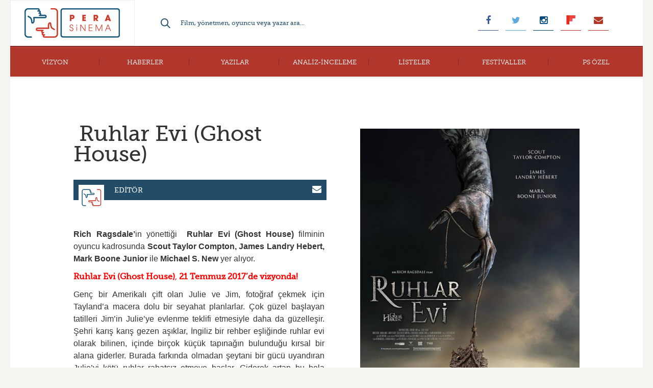

--- FILE ---
content_type: text/html; charset=UTF-8
request_url: https://www.perasinema.com/ghost-house/
body_size: 17093
content:
<!DOCTYPE html>
<!--[if IE 7]>
<html class="ie ie7" lang="tr">
<![endif]-->
<!--[if IE 8]>
<html class="ie ie8" lang="tr">
<![endif]-->
<!--[if !(IE 7) | !(IE 8)  ]><!-->
<html lang="tr">
<!--<![endif]-->
<head>
	<meta charset="UTF-8">
	<meta name="viewport" content="width=device-width, initial-scale=1, maximum-scale=1, user-scalable=no"/>
	<title> Ruhlar Evi (Ghost House) - Pera Sinema</title>
	<link rel="stylesheet" href="//maxcdn.bootstrapcdn.com/font-awesome/4.3.0/css/font-awesome.min.css">
	<meta property="fb:admins" content="563778307"/>
	<meta property="fb:app_id" content="723414521106205"/>
	<meta name='robots' content='index, follow, max-image-preview:large, max-snippet:-1, max-video-preview:-1' />
	<style>img:is([sizes="auto" i], [sizes^="auto," i]) { contain-intrinsic-size: 3000px 1500px }</style>
	
	<!-- This site is optimized with the Yoast SEO plugin v26.8 - https://yoast.com/product/yoast-seo-wordpress/ -->
	<link rel="canonical" href="https://www.perasinema.com/ghost-house/" />
	<meta property="og:locale" content="tr_TR" />
	<meta property="og:type" content="article" />
	<meta property="og:title" content=" Ruhlar Evi (Ghost House) - Pera Sinema" />
	<meta property="og:description" content="Rich Ragsdale’in yönettiği  Ruhlar Evi (Ghost House) filminin oyuncu kadrosunda Scout Taylor Compton, James Landry Hebert, Mark Boone Junior ile Michael S. New yer alıyor. Ruhlar Evi (Ghost House), 21 Temmuz 2017’de vizyonda! Genç bir Amerikalı çift olan Julie ve Jim, fotoğraf çekmek için Tayland&#8217;a macera dolu bir seyahat planlarlar. Çok güzel başlayan tatilleri Jim&#8217;in Julie&#8217;ye evlenme [&hellip;]" />
	<meta property="og:url" content="https://www.perasinema.com/ghost-house/" />
	<meta property="og:site_name" content="Pera Sinema" />
	<meta property="article:publisher" content="http://www.facebook.com/perasinema" />
	<meta property="article:published_time" content="2017-07-20T22:10:39+00:00" />
	<meta property="og:image" content="https://www.perasinema.com/wp-content/uploads/2017/07/Ghost-House.jpg" />
	<meta property="og:image:width" content="433" />
	<meta property="og:image:height" content="640" />
	<meta property="og:image:type" content="image/jpeg" />
	<meta name="author" content="Editör" />
	<meta name="twitter:card" content="summary_large_image" />
	<meta name="twitter:creator" content="@perasinema" />
	<meta name="twitter:site" content="@perasinema" />
	<script type="application/ld+json" class="yoast-schema-graph">{"@context":"https://schema.org","@graph":[{"@type":"Article","@id":"https://www.perasinema.com/ghost-house/#article","isPartOf":{"@id":"https://www.perasinema.com/ghost-house/"},"author":{"name":"Editör","@id":"https://www.perasinema.com/#/schema/person/7d756bbab06c6e4adfb689e32f002caf"},"headline":" Ruhlar Evi (Ghost House)","datePublished":"2017-07-20T22:10:39+00:00","mainEntityOfPage":{"@id":"https://www.perasinema.com/ghost-house/"},"wordCount":162,"commentCount":0,"image":{"@id":"https://www.perasinema.com/ghost-house/#primaryimage"},"thumbnailUrl":"https://www.perasinema.com/wp-content/uploads/2017/07/Ghost-House.jpg","articleSection":["Vizyon"],"inLanguage":"tr","potentialAction":[{"@type":"CommentAction","name":"Comment","target":["https://www.perasinema.com/ghost-house/#respond"]}]},{"@type":"WebPage","@id":"https://www.perasinema.com/ghost-house/","url":"https://www.perasinema.com/ghost-house/","name":" Ruhlar Evi (Ghost House) - Pera Sinema","isPartOf":{"@id":"https://www.perasinema.com/#website"},"primaryImageOfPage":{"@id":"https://www.perasinema.com/ghost-house/#primaryimage"},"image":{"@id":"https://www.perasinema.com/ghost-house/#primaryimage"},"thumbnailUrl":"https://www.perasinema.com/wp-content/uploads/2017/07/Ghost-House.jpg","datePublished":"2017-07-20T22:10:39+00:00","author":{"@id":"https://www.perasinema.com/#/schema/person/7d756bbab06c6e4adfb689e32f002caf"},"breadcrumb":{"@id":"https://www.perasinema.com/ghost-house/#breadcrumb"},"inLanguage":"tr","potentialAction":[{"@type":"ReadAction","target":["https://www.perasinema.com/ghost-house/"]}]},{"@type":"ImageObject","inLanguage":"tr","@id":"https://www.perasinema.com/ghost-house/#primaryimage","url":"https://www.perasinema.com/wp-content/uploads/2017/07/Ghost-House.jpg","contentUrl":"https://www.perasinema.com/wp-content/uploads/2017/07/Ghost-House.jpg","width":433,"height":640},{"@type":"BreadcrumbList","@id":"https://www.perasinema.com/ghost-house/#breadcrumb","itemListElement":[{"@type":"ListItem","position":1,"name":"Home","item":"https://www.perasinema.com/"},{"@type":"ListItem","position":2,"name":" Ruhlar Evi (Ghost House)"}]},{"@type":"WebSite","@id":"https://www.perasinema.com/#website","url":"https://www.perasinema.com/","name":"Pera Sinema","description":"","potentialAction":[{"@type":"SearchAction","target":{"@type":"EntryPoint","urlTemplate":"https://www.perasinema.com/?s={search_term_string}"},"query-input":{"@type":"PropertyValueSpecification","valueRequired":true,"valueName":"search_term_string"}}],"inLanguage":"tr"},{"@type":"Person","@id":"https://www.perasinema.com/#/schema/person/7d756bbab06c6e4adfb689e32f002caf","name":"Editör","image":{"@type":"ImageObject","inLanguage":"tr","@id":"https://www.perasinema.com/#/schema/person/image/","url":"https://www.perasinema.com/wp-content/uploads/2015/05/PS-150x150.png","contentUrl":"https://www.perasinema.com/wp-content/uploads/2015/05/PS-150x150.png","caption":"Editör"},"url":"https://www.perasinema.com/yazar/editor/"}]}</script>
	<!-- / Yoast SEO plugin. -->


<link rel='dns-prefetch' href='//cdn.canvasjs.com' />
<link rel='dns-prefetch' href='//platform-api.sharethis.com' />
<link rel="alternate" type="application/rss+xml" title="Pera Sinema &raquo;  Ruhlar Evi (Ghost House) yorum akışı" href="https://www.perasinema.com/ghost-house/feed/" />
<script type="text/javascript">
/* <![CDATA[ */
window._wpemojiSettings = {"baseUrl":"https:\/\/s.w.org\/images\/core\/emoji\/16.0.1\/72x72\/","ext":".png","svgUrl":"https:\/\/s.w.org\/images\/core\/emoji\/16.0.1\/svg\/","svgExt":".svg","source":{"concatemoji":"https:\/\/www.perasinema.com\/wp-includes\/js\/wp-emoji-release.min.js?ver=6.8.3"}};
/*! This file is auto-generated */
!function(s,n){var o,i,e;function c(e){try{var t={supportTests:e,timestamp:(new Date).valueOf()};sessionStorage.setItem(o,JSON.stringify(t))}catch(e){}}function p(e,t,n){e.clearRect(0,0,e.canvas.width,e.canvas.height),e.fillText(t,0,0);var t=new Uint32Array(e.getImageData(0,0,e.canvas.width,e.canvas.height).data),a=(e.clearRect(0,0,e.canvas.width,e.canvas.height),e.fillText(n,0,0),new Uint32Array(e.getImageData(0,0,e.canvas.width,e.canvas.height).data));return t.every(function(e,t){return e===a[t]})}function u(e,t){e.clearRect(0,0,e.canvas.width,e.canvas.height),e.fillText(t,0,0);for(var n=e.getImageData(16,16,1,1),a=0;a<n.data.length;a++)if(0!==n.data[a])return!1;return!0}function f(e,t,n,a){switch(t){case"flag":return n(e,"\ud83c\udff3\ufe0f\u200d\u26a7\ufe0f","\ud83c\udff3\ufe0f\u200b\u26a7\ufe0f")?!1:!n(e,"\ud83c\udde8\ud83c\uddf6","\ud83c\udde8\u200b\ud83c\uddf6")&&!n(e,"\ud83c\udff4\udb40\udc67\udb40\udc62\udb40\udc65\udb40\udc6e\udb40\udc67\udb40\udc7f","\ud83c\udff4\u200b\udb40\udc67\u200b\udb40\udc62\u200b\udb40\udc65\u200b\udb40\udc6e\u200b\udb40\udc67\u200b\udb40\udc7f");case"emoji":return!a(e,"\ud83e\udedf")}return!1}function g(e,t,n,a){var r="undefined"!=typeof WorkerGlobalScope&&self instanceof WorkerGlobalScope?new OffscreenCanvas(300,150):s.createElement("canvas"),o=r.getContext("2d",{willReadFrequently:!0}),i=(o.textBaseline="top",o.font="600 32px Arial",{});return e.forEach(function(e){i[e]=t(o,e,n,a)}),i}function t(e){var t=s.createElement("script");t.src=e,t.defer=!0,s.head.appendChild(t)}"undefined"!=typeof Promise&&(o="wpEmojiSettingsSupports",i=["flag","emoji"],n.supports={everything:!0,everythingExceptFlag:!0},e=new Promise(function(e){s.addEventListener("DOMContentLoaded",e,{once:!0})}),new Promise(function(t){var n=function(){try{var e=JSON.parse(sessionStorage.getItem(o));if("object"==typeof e&&"number"==typeof e.timestamp&&(new Date).valueOf()<e.timestamp+604800&&"object"==typeof e.supportTests)return e.supportTests}catch(e){}return null}();if(!n){if("undefined"!=typeof Worker&&"undefined"!=typeof OffscreenCanvas&&"undefined"!=typeof URL&&URL.createObjectURL&&"undefined"!=typeof Blob)try{var e="postMessage("+g.toString()+"("+[JSON.stringify(i),f.toString(),p.toString(),u.toString()].join(",")+"));",a=new Blob([e],{type:"text/javascript"}),r=new Worker(URL.createObjectURL(a),{name:"wpTestEmojiSupports"});return void(r.onmessage=function(e){c(n=e.data),r.terminate(),t(n)})}catch(e){}c(n=g(i,f,p,u))}t(n)}).then(function(e){for(var t in e)n.supports[t]=e[t],n.supports.everything=n.supports.everything&&n.supports[t],"flag"!==t&&(n.supports.everythingExceptFlag=n.supports.everythingExceptFlag&&n.supports[t]);n.supports.everythingExceptFlag=n.supports.everythingExceptFlag&&!n.supports.flag,n.DOMReady=!1,n.readyCallback=function(){n.DOMReady=!0}}).then(function(){return e}).then(function(){var e;n.supports.everything||(n.readyCallback(),(e=n.source||{}).concatemoji?t(e.concatemoji):e.wpemoji&&e.twemoji&&(t(e.twemoji),t(e.wpemoji)))}))}((window,document),window._wpemojiSettings);
/* ]]> */
</script>

<style id='wp-emoji-styles-inline-css' type='text/css'>

	img.wp-smiley, img.emoji {
		display: inline !important;
		border: none !important;
		box-shadow: none !important;
		height: 1em !important;
		width: 1em !important;
		margin: 0 0.07em !important;
		vertical-align: -0.1em !important;
		background: none !important;
		padding: 0 !important;
	}
</style>
<link rel='stylesheet' id='wp-block-library-css' href='https://www.perasinema.com/wp-includes/css/dist/block-library/style.min.css?ver=6.8.3' type='text/css' media='all' />
<style id='classic-theme-styles-inline-css' type='text/css'>
/*! This file is auto-generated */
.wp-block-button__link{color:#fff;background-color:#32373c;border-radius:9999px;box-shadow:none;text-decoration:none;padding:calc(.667em + 2px) calc(1.333em + 2px);font-size:1.125em}.wp-block-file__button{background:#32373c;color:#fff;text-decoration:none}
</style>
<link rel='stylesheet' id='mediaelement-css' href='https://www.perasinema.com/wp-includes/js/mediaelement/mediaelementplayer-legacy.min.css?ver=4.2.17' type='text/css' media='all' />
<link rel='stylesheet' id='wp-mediaelement-css' href='https://www.perasinema.com/wp-includes/js/mediaelement/wp-mediaelement.min.css?ver=6.8.3' type='text/css' media='all' />
<style id='jetpack-sharing-buttons-style-inline-css' type='text/css'>
.jetpack-sharing-buttons__services-list{display:flex;flex-direction:row;flex-wrap:wrap;gap:0;list-style-type:none;margin:5px;padding:0}.jetpack-sharing-buttons__services-list.has-small-icon-size{font-size:12px}.jetpack-sharing-buttons__services-list.has-normal-icon-size{font-size:16px}.jetpack-sharing-buttons__services-list.has-large-icon-size{font-size:24px}.jetpack-sharing-buttons__services-list.has-huge-icon-size{font-size:36px}@media print{.jetpack-sharing-buttons__services-list{display:none!important}}.editor-styles-wrapper .wp-block-jetpack-sharing-buttons{gap:0;padding-inline-start:0}ul.jetpack-sharing-buttons__services-list.has-background{padding:1.25em 2.375em}
</style>
<style id='global-styles-inline-css' type='text/css'>
:root{--wp--preset--aspect-ratio--square: 1;--wp--preset--aspect-ratio--4-3: 4/3;--wp--preset--aspect-ratio--3-4: 3/4;--wp--preset--aspect-ratio--3-2: 3/2;--wp--preset--aspect-ratio--2-3: 2/3;--wp--preset--aspect-ratio--16-9: 16/9;--wp--preset--aspect-ratio--9-16: 9/16;--wp--preset--color--black: #000000;--wp--preset--color--cyan-bluish-gray: #abb8c3;--wp--preset--color--white: #ffffff;--wp--preset--color--pale-pink: #f78da7;--wp--preset--color--vivid-red: #cf2e2e;--wp--preset--color--luminous-vivid-orange: #ff6900;--wp--preset--color--luminous-vivid-amber: #fcb900;--wp--preset--color--light-green-cyan: #7bdcb5;--wp--preset--color--vivid-green-cyan: #00d084;--wp--preset--color--pale-cyan-blue: #8ed1fc;--wp--preset--color--vivid-cyan-blue: #0693e3;--wp--preset--color--vivid-purple: #9b51e0;--wp--preset--gradient--vivid-cyan-blue-to-vivid-purple: linear-gradient(135deg,rgba(6,147,227,1) 0%,rgb(155,81,224) 100%);--wp--preset--gradient--light-green-cyan-to-vivid-green-cyan: linear-gradient(135deg,rgb(122,220,180) 0%,rgb(0,208,130) 100%);--wp--preset--gradient--luminous-vivid-amber-to-luminous-vivid-orange: linear-gradient(135deg,rgba(252,185,0,1) 0%,rgba(255,105,0,1) 100%);--wp--preset--gradient--luminous-vivid-orange-to-vivid-red: linear-gradient(135deg,rgba(255,105,0,1) 0%,rgb(207,46,46) 100%);--wp--preset--gradient--very-light-gray-to-cyan-bluish-gray: linear-gradient(135deg,rgb(238,238,238) 0%,rgb(169,184,195) 100%);--wp--preset--gradient--cool-to-warm-spectrum: linear-gradient(135deg,rgb(74,234,220) 0%,rgb(151,120,209) 20%,rgb(207,42,186) 40%,rgb(238,44,130) 60%,rgb(251,105,98) 80%,rgb(254,248,76) 100%);--wp--preset--gradient--blush-light-purple: linear-gradient(135deg,rgb(255,206,236) 0%,rgb(152,150,240) 100%);--wp--preset--gradient--blush-bordeaux: linear-gradient(135deg,rgb(254,205,165) 0%,rgb(254,45,45) 50%,rgb(107,0,62) 100%);--wp--preset--gradient--luminous-dusk: linear-gradient(135deg,rgb(255,203,112) 0%,rgb(199,81,192) 50%,rgb(65,88,208) 100%);--wp--preset--gradient--pale-ocean: linear-gradient(135deg,rgb(255,245,203) 0%,rgb(182,227,212) 50%,rgb(51,167,181) 100%);--wp--preset--gradient--electric-grass: linear-gradient(135deg,rgb(202,248,128) 0%,rgb(113,206,126) 100%);--wp--preset--gradient--midnight: linear-gradient(135deg,rgb(2,3,129) 0%,rgb(40,116,252) 100%);--wp--preset--font-size--small: 13px;--wp--preset--font-size--medium: 20px;--wp--preset--font-size--large: 36px;--wp--preset--font-size--x-large: 42px;--wp--preset--spacing--20: 0.44rem;--wp--preset--spacing--30: 0.67rem;--wp--preset--spacing--40: 1rem;--wp--preset--spacing--50: 1.5rem;--wp--preset--spacing--60: 2.25rem;--wp--preset--spacing--70: 3.38rem;--wp--preset--spacing--80: 5.06rem;--wp--preset--shadow--natural: 6px 6px 9px rgba(0, 0, 0, 0.2);--wp--preset--shadow--deep: 12px 12px 50px rgba(0, 0, 0, 0.4);--wp--preset--shadow--sharp: 6px 6px 0px rgba(0, 0, 0, 0.2);--wp--preset--shadow--outlined: 6px 6px 0px -3px rgba(255, 255, 255, 1), 6px 6px rgba(0, 0, 0, 1);--wp--preset--shadow--crisp: 6px 6px 0px rgba(0, 0, 0, 1);}:where(.is-layout-flex){gap: 0.5em;}:where(.is-layout-grid){gap: 0.5em;}body .is-layout-flex{display: flex;}.is-layout-flex{flex-wrap: wrap;align-items: center;}.is-layout-flex > :is(*, div){margin: 0;}body .is-layout-grid{display: grid;}.is-layout-grid > :is(*, div){margin: 0;}:where(.wp-block-columns.is-layout-flex){gap: 2em;}:where(.wp-block-columns.is-layout-grid){gap: 2em;}:where(.wp-block-post-template.is-layout-flex){gap: 1.25em;}:where(.wp-block-post-template.is-layout-grid){gap: 1.25em;}.has-black-color{color: var(--wp--preset--color--black) !important;}.has-cyan-bluish-gray-color{color: var(--wp--preset--color--cyan-bluish-gray) !important;}.has-white-color{color: var(--wp--preset--color--white) !important;}.has-pale-pink-color{color: var(--wp--preset--color--pale-pink) !important;}.has-vivid-red-color{color: var(--wp--preset--color--vivid-red) !important;}.has-luminous-vivid-orange-color{color: var(--wp--preset--color--luminous-vivid-orange) !important;}.has-luminous-vivid-amber-color{color: var(--wp--preset--color--luminous-vivid-amber) !important;}.has-light-green-cyan-color{color: var(--wp--preset--color--light-green-cyan) !important;}.has-vivid-green-cyan-color{color: var(--wp--preset--color--vivid-green-cyan) !important;}.has-pale-cyan-blue-color{color: var(--wp--preset--color--pale-cyan-blue) !important;}.has-vivid-cyan-blue-color{color: var(--wp--preset--color--vivid-cyan-blue) !important;}.has-vivid-purple-color{color: var(--wp--preset--color--vivid-purple) !important;}.has-black-background-color{background-color: var(--wp--preset--color--black) !important;}.has-cyan-bluish-gray-background-color{background-color: var(--wp--preset--color--cyan-bluish-gray) !important;}.has-white-background-color{background-color: var(--wp--preset--color--white) !important;}.has-pale-pink-background-color{background-color: var(--wp--preset--color--pale-pink) !important;}.has-vivid-red-background-color{background-color: var(--wp--preset--color--vivid-red) !important;}.has-luminous-vivid-orange-background-color{background-color: var(--wp--preset--color--luminous-vivid-orange) !important;}.has-luminous-vivid-amber-background-color{background-color: var(--wp--preset--color--luminous-vivid-amber) !important;}.has-light-green-cyan-background-color{background-color: var(--wp--preset--color--light-green-cyan) !important;}.has-vivid-green-cyan-background-color{background-color: var(--wp--preset--color--vivid-green-cyan) !important;}.has-pale-cyan-blue-background-color{background-color: var(--wp--preset--color--pale-cyan-blue) !important;}.has-vivid-cyan-blue-background-color{background-color: var(--wp--preset--color--vivid-cyan-blue) !important;}.has-vivid-purple-background-color{background-color: var(--wp--preset--color--vivid-purple) !important;}.has-black-border-color{border-color: var(--wp--preset--color--black) !important;}.has-cyan-bluish-gray-border-color{border-color: var(--wp--preset--color--cyan-bluish-gray) !important;}.has-white-border-color{border-color: var(--wp--preset--color--white) !important;}.has-pale-pink-border-color{border-color: var(--wp--preset--color--pale-pink) !important;}.has-vivid-red-border-color{border-color: var(--wp--preset--color--vivid-red) !important;}.has-luminous-vivid-orange-border-color{border-color: var(--wp--preset--color--luminous-vivid-orange) !important;}.has-luminous-vivid-amber-border-color{border-color: var(--wp--preset--color--luminous-vivid-amber) !important;}.has-light-green-cyan-border-color{border-color: var(--wp--preset--color--light-green-cyan) !important;}.has-vivid-green-cyan-border-color{border-color: var(--wp--preset--color--vivid-green-cyan) !important;}.has-pale-cyan-blue-border-color{border-color: var(--wp--preset--color--pale-cyan-blue) !important;}.has-vivid-cyan-blue-border-color{border-color: var(--wp--preset--color--vivid-cyan-blue) !important;}.has-vivid-purple-border-color{border-color: var(--wp--preset--color--vivid-purple) !important;}.has-vivid-cyan-blue-to-vivid-purple-gradient-background{background: var(--wp--preset--gradient--vivid-cyan-blue-to-vivid-purple) !important;}.has-light-green-cyan-to-vivid-green-cyan-gradient-background{background: var(--wp--preset--gradient--light-green-cyan-to-vivid-green-cyan) !important;}.has-luminous-vivid-amber-to-luminous-vivid-orange-gradient-background{background: var(--wp--preset--gradient--luminous-vivid-amber-to-luminous-vivid-orange) !important;}.has-luminous-vivid-orange-to-vivid-red-gradient-background{background: var(--wp--preset--gradient--luminous-vivid-orange-to-vivid-red) !important;}.has-very-light-gray-to-cyan-bluish-gray-gradient-background{background: var(--wp--preset--gradient--very-light-gray-to-cyan-bluish-gray) !important;}.has-cool-to-warm-spectrum-gradient-background{background: var(--wp--preset--gradient--cool-to-warm-spectrum) !important;}.has-blush-light-purple-gradient-background{background: var(--wp--preset--gradient--blush-light-purple) !important;}.has-blush-bordeaux-gradient-background{background: var(--wp--preset--gradient--blush-bordeaux) !important;}.has-luminous-dusk-gradient-background{background: var(--wp--preset--gradient--luminous-dusk) !important;}.has-pale-ocean-gradient-background{background: var(--wp--preset--gradient--pale-ocean) !important;}.has-electric-grass-gradient-background{background: var(--wp--preset--gradient--electric-grass) !important;}.has-midnight-gradient-background{background: var(--wp--preset--gradient--midnight) !important;}.has-small-font-size{font-size: var(--wp--preset--font-size--small) !important;}.has-medium-font-size{font-size: var(--wp--preset--font-size--medium) !important;}.has-large-font-size{font-size: var(--wp--preset--font-size--large) !important;}.has-x-large-font-size{font-size: var(--wp--preset--font-size--x-large) !important;}
:where(.wp-block-post-template.is-layout-flex){gap: 1.25em;}:where(.wp-block-post-template.is-layout-grid){gap: 1.25em;}
:where(.wp-block-columns.is-layout-flex){gap: 2em;}:where(.wp-block-columns.is-layout-grid){gap: 2em;}
:root :where(.wp-block-pullquote){font-size: 1.5em;line-height: 1.6;}
</style>
<link rel='stylesheet' id='contact-form-7-css' href='https://www.perasinema.com/wp-content/plugins/contact-form-7/includes/css/styles.css?ver=6.1.4' type='text/css' media='all' />
<link rel='stylesheet' id='dashicons-css' href='https://www.perasinema.com/wp-includes/css/dashicons.min.css?ver=6.8.3' type='text/css' media='all' />
<link rel='stylesheet' id='admin-bar-css' href='https://www.perasinema.com/wp-includes/css/admin-bar.min.css?ver=6.8.3' type='text/css' media='all' />
<style id='admin-bar-inline-css' type='text/css'>

    .canvasjs-chart-credit{
        display: none !important;
    }
    #vtrtsFreeChart canvas {
    border-radius: 6px;
}

.vtrts-free-adminbar-weekly-title {
    font-weight: bold;
    font-size: 14px;
    color: #fff;
    margin-bottom: 6px;
}

        #wpadminbar #wp-admin-bar-vtrts_free_top_button .ab-icon:before {
            content: "\f185";
            color: #1DAE22;
            top: 3px;
        }
    #wp-admin-bar-vtrts_pro_top_button .ab-item {
        min-width: 180px;
    }
    .vtrts-free-adminbar-dropdown {
        min-width: 420px ;
        padding: 18px 18px 12px 18px;
        background: #23282d;
        color: #fff;
        border-radius: 8px;
        box-shadow: 0 4px 24px rgba(0,0,0,0.15);
        margin-top: 10px;
    }
    .vtrts-free-adminbar-grid {
        display: grid;
        grid-template-columns: 1fr 1fr;
        gap: 18px 18px; /* row-gap column-gap */
        margin-bottom: 18px;
    }
    .vtrts-free-adminbar-card {
        background: #2c3338;
        border-radius: 8px;
        padding: 18px 18px 12px 18px;
        box-shadow: 0 2px 8px rgba(0,0,0,0.07);
        display: flex;
        flex-direction: column;
        align-items: flex-start;
    }
    /* Extra margin for the right column */
    .vtrts-free-adminbar-card:nth-child(2),
    .vtrts-free-adminbar-card:nth-child(4) {
        margin-left: 10px !important;
        padding-left: 10px !important;
                padding-top: 6px !important;

        margin-right: 10px !important;
        padding-right : 10px !important;
        margin-top: 10px !important;
    }
    .vtrts-free-adminbar-card:nth-child(1),
    .vtrts-free-adminbar-card:nth-child(3) {
        margin-left: 10px !important;
        padding-left: 10px !important;
                padding-top: 6px !important;

        margin-top: 10px !important;
                padding-right : 10px !important;

    }
    /* Extra margin for the bottom row */
    .vtrts-free-adminbar-card:nth-child(3),
    .vtrts-free-adminbar-card:nth-child(4) {
        margin-top: 6px !important;
        padding-top: 6px !important;
        margin-top: 10px !important;
    }
    .vtrts-free-adminbar-card-title {
        font-size: 14px;
        font-weight: 800;
        margin-bottom: 6px;
        color: #fff;
    }
    .vtrts-free-adminbar-card-value {
        font-size: 22px;
        font-weight: bold;
        color: #1DAE22;
        margin-bottom: 4px;
    }
    .vtrts-free-adminbar-card-sub {
        font-size: 12px;
        color: #aaa;
    }
    .vtrts-free-adminbar-btn-wrap {
        text-align: center;
        margin-top: 8px;
    }

    #wp-admin-bar-vtrts_free_top_button .ab-item{
    min-width: 80px !important;
        padding: 0px !important;
    .vtrts-free-adminbar-btn {
        display: inline-block;
        background: #1DAE22;
        color: #fff !important;
        font-weight: bold;
        padding: 8px 28px;
        border-radius: 6px;
        text-decoration: none;
        font-size: 15px;
        transition: background 0.2s;
        margin-top: 8px;
    }
    .vtrts-free-adminbar-btn:hover {
        background: #15991b;
        color: #fff !important;
    }

    .vtrts-free-adminbar-dropdown-wrap { min-width: 0; padding: 0; }
    #wpadminbar #wp-admin-bar-vtrts_free_top_button .vtrts-free-adminbar-dropdown { display: none; position: absolute; left: 0; top: 100%; z-index: 99999; }
    #wpadminbar #wp-admin-bar-vtrts_free_top_button:hover .vtrts-free-adminbar-dropdown { display: block; }
    
        .ab-empty-item #wp-admin-bar-vtrts_free_top_button-default .ab-empty-item{
    height:0px !important;
    padding :0px !important;
     }
            #wpadminbar .quicklinks .ab-empty-item{
        padding:0px !important;
    }
    .vtrts-free-adminbar-dropdown {
    min-width: 420px;
    padding: 18px 18px 12px 18px;
    background: #23282d;
    color: #fff;
    border-radius: 12px; /* more rounded */
    box-shadow: 0 8px 32px rgba(0,0,0,0.25); /* deeper shadow */
    margin-top: 10px;
}

.vtrts-free-adminbar-btn-wrap {
    text-align: center;
    margin-top: 18px; /* more space above */
}

.vtrts-free-adminbar-btn {
    display: inline-block;
    background: #1DAE22;
    color: #fff !important;
    font-weight: bold;
    padding: 5px 22px;
    border-radius: 8px;
    text-decoration: none;
    font-size: 17px;
    transition: background 0.2s, box-shadow 0.2s;
    margin-top: 8px;
    box-shadow: 0 2px 8px rgba(29,174,34,0.15);
    text-align: center;
    line-height: 1.6;
    
}
.vtrts-free-adminbar-btn:hover {
    background: #15991b;
    color: #fff !important;
    box-shadow: 0 4px 16px rgba(29,174,34,0.25);
}
    


</style>
<link rel='stylesheet' id='wp-polls-css' href='https://www.perasinema.com/wp-content/plugins/wp-polls/polls-css.css?ver=2.77.3' type='text/css' media='all' />
<style id='wp-polls-inline-css' type='text/css'>
.wp-polls .pollbar {
	margin: 1px;
	font-size: 6px;
	line-height: 8px;
	height: 8px;
	background-image: url('https://www.perasinema.com/wp-content/plugins/wp-polls/images/default/pollbg.gif');
	border: 1px solid #c8c8c8;
}

</style>
<link rel='stylesheet' id='wpProQuiz_front_style-css' href='https://www.perasinema.com/wp-content/plugins/wp-pro-quiz/css/wpProQuiz_front.min.css?ver=0.37' type='text/css' media='all' />
<link rel='stylesheet' id='ppress-frontend-css' href='https://www.perasinema.com/wp-content/plugins/wp-user-avatar/assets/css/frontend.min.css?ver=4.16.9' type='text/css' media='all' />
<link rel='stylesheet' id='ppress-flatpickr-css' href='https://www.perasinema.com/wp-content/plugins/wp-user-avatar/assets/flatpickr/flatpickr.min.css?ver=4.16.9' type='text/css' media='all' />
<link rel='stylesheet' id='ppress-select2-css' href='https://www.perasinema.com/wp-content/plugins/wp-user-avatar/assets/select2/select2.min.css?ver=6.8.3' type='text/css' media='all' />
<link rel='stylesheet' id='style-css' href='https://www.perasinema.com/wp-content/themes/paralel-sinema/style.css?ver=6.8.3' type='text/css' media='all' />
<link rel='stylesheet' id='wp-pagenavi-css' href='https://www.perasinema.com/wp-content/plugins/wp-pagenavi/pagenavi-css.css?ver=2.70' type='text/css' media='all' />
<link rel='stylesheet' id='msl-main-css' href='https://www.perasinema.com/wp-content/plugins/master-slider/public/assets/css/masterslider.main.css?ver=3.11.0' type='text/css' media='all' />
<link rel='stylesheet' id='msl-custom-css' href='https://www.perasinema.com/wp-content/uploads/master-slider/custom.css?ver=44.4' type='text/css' media='all' />
<script type="text/javascript" id="ahc_front_js-js-extra">
/* <![CDATA[ */
var ahc_ajax_front = {"ajax_url":"https:\/\/www.perasinema.com\/wp-admin\/admin-ajax.php","plugin_url":"https:\/\/www.perasinema.com\/wp-content\/plugins\/visitors-traffic-real-time-statistics\/","page_id":"87165","page_title":"\u00a0Ruhlar Evi (Ghost House)","post_type":"post"};
/* ]]> */
</script>
<script type="text/javascript" src="https://www.perasinema.com/wp-content/plugins/visitors-traffic-real-time-statistics/js/front.js?ver=6.8.3" id="ahc_front_js-js"></script>
<script type="text/javascript" src="https://www.perasinema.com/wp-includes/js/jquery/jquery.min.js?ver=3.7.1" id="jquery-core-js"></script>
<script type="text/javascript" src="https://www.perasinema.com/wp-includes/js/jquery/jquery-migrate.min.js?ver=3.4.1" id="jquery-migrate-js"></script>
<script type="text/javascript" src="https://www.perasinema.com/wp-content/plugins/wp-user-avatar/assets/flatpickr/flatpickr.min.js?ver=4.16.9" id="ppress-flatpickr-js"></script>
<script type="text/javascript" src="https://www.perasinema.com/wp-content/plugins/wp-user-avatar/assets/select2/select2.min.js?ver=4.16.9" id="ppress-select2-js"></script>
<script type="text/javascript" src="//platform-api.sharethis.com/js/sharethis.js#source=googleanalytics-wordpress#product=ga&amp;property=5926b1d09f0427001183fd0f" id="googleanalytics-platform-sharethis-js"></script>
<link rel="https://api.w.org/" href="https://www.perasinema.com/wp-json/" /><link rel="alternate" title="JSON" type="application/json" href="https://www.perasinema.com/wp-json/wp/v2/posts/87165" /><link rel="EditURI" type="application/rsd+xml" title="RSD" href="https://www.perasinema.com/xmlrpc.php?rsd" />
<meta name="generator" content="WordPress 6.8.3" />
<link rel='shortlink' href='https://www.perasinema.com/?p=87165' />
<link rel="alternate" title="oEmbed (JSON)" type="application/json+oembed" href="https://www.perasinema.com/wp-json/oembed/1.0/embed?url=https%3A%2F%2Fwww.perasinema.com%2Fghost-house%2F" />
<link rel="alternate" title="oEmbed (XML)" type="text/xml+oembed" href="https://www.perasinema.com/wp-json/oembed/1.0/embed?url=https%3A%2F%2Fwww.perasinema.com%2Fghost-house%2F&#038;format=xml" />
<script>var ms_grabbing_curosr = 'https://www.perasinema.com/wp-content/plugins/master-slider/public/assets/css/common/grabbing.cur', ms_grab_curosr = 'https://www.perasinema.com/wp-content/plugins/master-slider/public/assets/css/common/grab.cur';</script>
<meta name="generator" content="MasterSlider 3.11.0 - Responsive Touch Image Slider | avt.li/msf" />
<script type="text/javascript">
/******************************************************************************
***   COPY PROTECTED BY http://chetangole.com/blog/wp-copyprotect/   version 3.1.0 ****
******************************************************************************/
function disableSelection(target){
if (typeof target.onselectstart!="undefined") //For IE 
	target.onselectstart=function(){return false}
else if (typeof target.style.MozUserSelect!="undefined") //For Firefox
	target.style.MozUserSelect="none"
else //All other route (For Opera)
	target.onmousedown=function(){return false}
target.style.cursor = "default"
}
</script>
<link rel="icon" href="https://www.perasinema.com/wp-content/uploads/2015/05/favico1-55647b4ev1_site_icon-32x32.png" sizes="32x32" />
<link rel="icon" href="https://www.perasinema.com/wp-content/uploads/2015/05/favico1-55647b4ev1_site_icon-256x256.png" sizes="192x192" />
<link rel="apple-touch-icon" href="https://www.perasinema.com/wp-content/uploads/2015/05/favico1-55647b4ev1_site_icon-256x256.png" />
<meta name="msapplication-TileImage" content="https://www.perasinema.com/wp-content/uploads/2015/05/favico1-55647b4ev1_site_icon-306x306.png" />
</head>
<body class="wp-singular post-template-default single single-post postid-87165 single-format-standard wp-theme-paralel-sinema _masterslider _ms_version_3.11.0 metaslider-plugin">
	<div id="page" class="hfeed site">
		<div id="wrapper">
		<header id="masthead" class="site-header" role="banner">
			<a class="home-link" href="https://www.perasinema.com/" title="Pera Sinema" rel="home">
				Paralel Sinema
			</a>

			<form role="search" method="get" id="searchform" action="https://www.perasinema.com/">
			    <div>
			   	 	<!-- <input type="submit" id="searchsubmit" value="" /> -->
			   	 	<label for="s" id="searchlabel"></label>
			        <input type="search" value="" name="s" id="s" placeholder="Film, yönetmen, oyuncu veya yazar ara..." />

			    </div>
			</form>

			<div class="social">
					<a href="https://www.facebook.com/PeraSinemaPera/" target="_blank"><i class="fa fa-facebook"></i></a>
					<a href="https://twitter.com/perasinema" target="_blank"><i class="fa fa-twitter"></i></a>
					<a href="https://instagram.com/perasinema/" target="_blank"><i class="fa fa-instagram"></i></a>
					<a href="https://flipboard.com/@PeraSinema" target="_blank" class="icn-flipboard"><i class="icn-flipboard"></i></a>
										<a href="/iletisim" target="_blank"><i class="fa fa-envelope"></i></a>
				</div>

			<nav>
				<div class="menu-ana-menu-container"><ul id="menu-ana-menu" class="menu"><li id="menu-item-101639" class="menu-item menu-item-type-taxonomy menu-item-object-category menu-item-101639"><a href="https://www.perasinema.com/kategori/yazilar/vizyon-elestirileri/">VİZYON</a></li>
<li id="menu-item-22582" class="menu-item menu-item-type-taxonomy menu-item-object-category menu-item-22582"><a href="https://www.perasinema.com/kategori/haberler/">HABERLER</a></li>
<li id="menu-item-22584" class="menu-item menu-item-type-taxonomy menu-item-object-category menu-item-has-children menu-item-22584"><a href="https://www.perasinema.com/kategori/yazilar/">YAZILAR</a>
<ul class="sub-menu">
	<li id="menu-item-28249" class="menu-item menu-item-type-taxonomy menu-item-object-category menu-item-28249"><a href="https://www.perasinema.com/kategori/yazilar/diziler/">Diziler</a></li>
	<li id="menu-item-101643" class="menu-item menu-item-type-taxonomy menu-item-object-category menu-item-101643"><a href="https://www.perasinema.com/kategori/yazilar/alacakaranlik/">Alacakaranlık</a></li>
	<li id="menu-item-28250" class="menu-item menu-item-type-taxonomy menu-item-object-category menu-item-28250"><a href="https://www.perasinema.com/kategori/yazilar/o-an/">O An</a></li>
	<li id="menu-item-101641" class="menu-item menu-item-type-taxonomy menu-item-object-category menu-item-101641"><a href="https://www.perasinema.com/kategori/yazilar/cizgi-otesi/">Çizgi Ötesi</a></li>
	<li id="menu-item-101644" class="menu-item menu-item-type-taxonomy menu-item-object-category menu-item-101644"><a href="https://www.perasinema.com/kategori/yazilar/dokupera/">DoküPera</a></li>
	<li id="menu-item-28953" class="menu-item menu-item-type-taxonomy menu-item-object-category menu-item-28953"><a href="https://www.perasinema.com/kategori/yazilar/karakter-mutfagi/">Karakter Mutfağı</a></li>
	<li id="menu-item-101638" class="menu-item menu-item-type-taxonomy menu-item-object-category menu-item-101638"><a href="https://www.perasinema.com/kategori/yazilar/modern-klasikler/">Modern Klasikler</a></li>
	<li id="menu-item-101645" class="menu-item menu-item-type-taxonomy menu-item-object-category menu-item-101645"><a href="https://www.perasinema.com/kategori/yazilar/sinefil/">Sinefil Günlüğü</a></li>
</ul>
</li>
<li id="menu-item-124878" class="menu-item menu-item-type-taxonomy menu-item-object-category menu-item-124878"><a href="https://www.perasinema.com/kategori/yazilar/analiz/">ANALİZ-İNCELEME</a></li>
<li id="menu-item-22585" class="menu-item menu-item-type-taxonomy menu-item-object-category menu-item-has-children menu-item-22585"><a href="https://www.perasinema.com/kategori/listeler/">LİSTELER</a>
<ul class="sub-menu">
	<li id="menu-item-105017" class="menu-item menu-item-type-taxonomy menu-item-object-category menu-item-105017"><a href="https://www.perasinema.com/kategori/listeler/yedili-listeler/">7&#8217;li Listeler</a></li>
	<li id="menu-item-105015" class="menu-item menu-item-type-taxonomy menu-item-object-category menu-item-105015"><a href="https://www.perasinema.com/kategori/listeler/dizi-listeleri/">Dizi Listeleri</a></li>
	<li id="menu-item-105016" class="menu-item menu-item-type-taxonomy menu-item-object-category menu-item-105016"><a href="https://www.perasinema.com/kategori/listeler/dunya-sinemasi-listeler/">Dünya Sineması</a></li>
	<li id="menu-item-101640" class="menu-item menu-item-type-taxonomy menu-item-object-category menu-item-101640"><a href="https://www.perasinema.com/kategori/listeler/yonetmen-koltugu/">Yönetmen Koltuğu</a></li>
	<li id="menu-item-101642" class="menu-item menu-item-type-taxonomy menu-item-object-category menu-item-101642"><a href="https://www.perasinema.com/kategori/listeler/yonetmen-top-10/">Yönetmen Top 10</a></li>
</ul>
</li>
<li id="menu-item-22586" class="menu-item menu-item-type-taxonomy menu-item-object-category menu-item-has-children menu-item-22586"><a href="https://www.perasinema.com/kategori/festivaller/">FESTİVALLER</a>
<ul class="sub-menu">
	<li id="menu-item-28199" class="menu-item menu-item-type-taxonomy menu-item-object-category menu-item-28199"><a href="https://www.perasinema.com/kategori/festivaller/if-festivaller/">!f Bağımsız Filmler Festivali</a></li>
	<li id="menu-item-28200" class="menu-item menu-item-type-taxonomy menu-item-object-category menu-item-28200"><a href="https://www.perasinema.com/kategori/festivaller/filmekimi/">Filmekimi</a></li>
	<li id="menu-item-28201" class="menu-item menu-item-type-taxonomy menu-item-object-category menu-item-28201"><a href="https://www.perasinema.com/kategori/festivaller/istanbul-film-festivali/">İstanbul Film Festivali</a></li>
</ul>
</li>
<li id="menu-item-28370" class="menu-item menu-item-type-taxonomy menu-item-object-category menu-item-has-children menu-item-28370"><a href="https://www.perasinema.com/kategori/ps-ozel/">PS ÖZEL</a>
<ul class="sub-menu">
	<li id="menu-item-28371" class="menu-item menu-item-type-taxonomy menu-item-object-category menu-item-28371"><a href="https://www.perasinema.com/kategori/ps-ozel/dosyalar/">Dosyalar</a></li>
	<li id="menu-item-28265" class="menu-item menu-item-type-taxonomy menu-item-object-category menu-item-has-children menu-item-28265"><a href="https://www.perasinema.com/kategori/ps-ozel/sipsak/">Pera Sohbet</a>
	<ul class="sub-menu">
		<li id="menu-item-104183" class="menu-item menu-item-type-taxonomy menu-item-object-category menu-item-has-children menu-item-104183"><a href="https://www.perasinema.com/kategori/genel/kadikoy-sinemasi/">KADIKÖY SİNEMASI</a>
		<ul class="sub-menu">
			<li id="menu-item-105533" class="menu-item menu-item-type-taxonomy menu-item-object-category menu-item-105533"><a href="https://www.perasinema.com/kategori/genel/seans/">Seanslar</a></li>
			<li id="menu-item-104184" class="menu-item menu-item-type-taxonomy menu-item-object-category menu-item-104184"><a href="https://www.perasinema.com/kategori/haberler/haberler-kadikoy-sinemasi/">Haber</a></li>
			<li id="menu-item-104185" class="menu-item menu-item-type-taxonomy menu-item-object-category menu-item-104185"><a href="https://www.perasinema.com/kategori/genel/roportaj/">Röportaj / Etkinlik</a></li>
		</ul>
</li>
	</ul>
</li>
	<li id="menu-item-28152" class="menu-item menu-item-type-taxonomy menu-item-object-category menu-item-28152"><a href="https://www.perasinema.com/kategori/videolar/kisa_filmler/">Kısa Filmler</a></li>
</ul>
</li>
</ul></div>
			</nav>
		</header><!-- #masthead -->

		<div id="main" class="site-main clearfix">

<div class="single-detail no-sidebar">
	<div class="half">
				<h4 class="date">20.07.2017</h4>
		<h1 class="title"> Ruhlar Evi (Ghost House)</h1>
		<div class="writer-info-title">
			<img data-del="avatar" src='https://www.perasinema.com/wp-content/uploads/2015/05/PS-150x150.png' class='avatar pp-user-avatar avatar-96 photo ' height='96' width='96'/><a href="https://www.perasinema.com/yazar/editor/" title="Editör tarafından yazılan yazılar" rel="author">Editör</a>			<a href="mailto:info@paralelsinema.com" class="fr"><i class="fa icon-envelope"></i></a>
					</div>
	</div>

	<div class="text">
		<p style="text-align: justify;"><strong>Rich Ragsdale’</strong>in yönettiği <strong> Ruhlar Evi (Ghost House) </strong>filminin oyuncu kadrosunda<strong> Scout Taylor Compton, James Landry Hebert, Mark Boone Junior</strong> ile <strong>Michael S. New</strong> yer alıyor.</p>
<h3 style="text-align: justify;"><span style="color: #ff0000;"><strong>Ruhlar Evi (Ghost House)</strong><em>,</em> <strong>21 Temmuz 2017’de vizyonda!</strong></span></h3>
<p style="text-align: justify;">Genç bir Amerikalı çift olan Julie ve Jim, fotoğraf çekmek için Tayland&#8217;a macera dolu bir seyahat planlarlar. Çok güzel başlayan tatilleri Jim&#8217;in Julie&#8217;ye evlenme teklifi etmesiyle daha da güzelleşir. Şehri karış karış gezen aşıklar, İngiliz bir rehber eşliğinde ruhlar evi olarak bilinen, içinde birçok küçük tapınağın bulunduğu kırsal bir alana giderler. Burada farkında olmadan şeytani bir gücü uyandıran Julie&#8217;yi kötü ruhlar rahatsız etmeye başlar. Giderek artan bu bela karşısında Julie&#8217;nin ruhlar dünyasında ebediyen hapsolmaması için, Jim&#8217;in bu laneti ortadan kaldırmanın bir yolunu bulması gerekecektir.</p>
<p><iframe title="Ghost House Official Trailer #1 (2017) Scout Taylor-Compton, Mark Boone Jr. Horror Movie HD" width="500" height="281" src="https://www.youtube.com/embed/U9WvN8WVtrw?feature=oembed" frameborder="0" allow="accelerometer; autoplay; clipboard-write; encrypted-media; gyroscope; picture-in-picture; web-share" referrerpolicy="strict-origin-when-cross-origin" allowfullscreen></iframe></p>
	</div>
	<div class="poster"><img width="433" height="640" src="https://www.perasinema.com/wp-content/uploads/2017/07/Ghost-House.jpg" class="attachment-full size-full wp-post-image" alt="" decoding="async" fetchpriority="high" /></div>
		<br clear="all" />
		<div class="share-like">
		<a href="https://twitter.com/share" class="twitter-share-button" data-via="Perasinema">Tweet</a>
		<script>!function(d,s,id){var js,fjs=d.getElementsByTagName(s)[0],p=/^http:/.test(d.location)?'http':'https';if(!d.getElementById(id)){js=d.createElement(s);js.id=id;js.src=p+'://platform.twitter.com/widgets.js';fjs.parentNode.insertBefore(js,fjs);}}(document, 'script', 'twitter-wjs');</script>
		<div class="fb-like" data-href="https://www.perasinema.com/ghost-house/" data-layout="button_count" data-action="like" data-show-faces="true" data-share="true"></div>
		<div class="g-plusone" data-size="medium"></div>
	</div>
	
	<div class="fb-comments" data-href="https://www.perasinema.com/ghost-house/" data-width="740" data-numposts="5" data-colorscheme="light"></div>
</div>
<div class="box-office-carousel">
	<div class="box-office-carousel-title">
		<h2>VİZYONDAKİ FİLMLER</h2>
		<div class="carousel-arrows">
		    <a href="#" id="prev2" class="fa fa-chevron-left"></a>
		    <a href="#" id="next2" class="fa fa-chevron-right"></a>
		</div>
	</div>
	<div class="cycle-slideshow" data-cycle-slides="> div > div" data-cycle-fx="carousel" data-cycle-timeout="3000" data-cycle-carousel-visible="6" data-cycle-carousel-fluid="true" data-cycle-center-horz="true" data-cycle-next="#next2" data-cycle-prev="#prev2">
		<div class="posters-content">
			
			<div class="col3 row4-2">
				<a href="https://www.perasinema.com/yarimada-peninsula/"><img width="182" height="262" src="https://www.perasinema.com/wp-content/uploads/2020/10/yarımada-peninsula.jpg" class="attachment-box-office size-box-office wp-post-image" alt="" decoding="async" loading="lazy" /></a>
			</div>
			
			<div class="col3 row4-2">
				<a href="https://www.perasinema.com/troller-dunya-turu/"><img width="177" height="262" src="https://www.perasinema.com/wp-content/uploads/2020/10/TR2_DigitalOneSheet_IntlGlobe_TUR.jpg" class="attachment-box-office size-box-office wp-post-image" alt="" decoding="async" loading="lazy" /></a>
			</div>
			
			<div class="col3 row4-2">
				<a href="https://www.perasinema.com/dengesiz-unhinged/"><img width="179" height="262" src="https://www.perasinema.com/wp-content/uploads/2020/10/dengesiz.jpg" class="attachment-box-office size-box-office wp-post-image" alt="" decoding="async" loading="lazy" /></a>
			</div>
			
			<div class="col3 row4-2">
				<a href="https://www.perasinema.com/david-copperfieldin-cok-kisisel-hikayesi/"><img width="177" height="262" src="https://www.perasinema.com/wp-content/uploads/2019/10/david.jpg" class="attachment-box-office size-box-office wp-post-image" alt="" decoding="async" loading="lazy" /></a>
			</div>
			
			<div class="col3 row4-2">
				<a href="https://www.perasinema.com/kovan/"><img width="182" height="260" src="https://www.perasinema.com/wp-content/uploads/2020/09/kovan.jpg" class="attachment-box-office size-box-office wp-post-image" alt="" decoding="async" loading="lazy" /></a>
			</div>
			
			<div class="col3 row4-2">
				<a href="https://www.perasinema.com/sekiz-yuz-ba-bai-the-eight-hundred/"><img width="182" height="257" src="https://www.perasinema.com/wp-content/uploads/2020/09/sekiz-yuz-poster.jpg" class="attachment-box-office size-box-office wp-post-image" alt="" decoding="async" loading="lazy" /></a>
			</div>
			
			<div class="col3 row4-2">
				<a href="https://www.perasinema.com/aden/"><img width="182" height="258" src="https://www.perasinema.com/wp-content/uploads/2020/09/aden.jpg" class="attachment-box-office size-box-office wp-post-image" alt="" decoding="async" loading="lazy" /></a>
			</div>
			
			<div class="col3 row4-2">
				<a href="https://www.perasinema.com/after-paramparca-after-we-collided/"><img width="178" height="262" src="https://www.perasinema.com/wp-content/uploads/2020/09/after-paramparca.jpg" class="attachment-box-office size-box-office wp-post-image" alt="" decoding="async" loading="lazy" /></a>
			</div>
			
			<div class="col3 row4-2">
				<a href="https://www.perasinema.com/scoob/"><img width="182" height="262" src="https://www.perasinema.com/wp-content/uploads/2020/09/Scoob_Afis_y.jpg" class="attachment-box-office size-box-office wp-post-image" alt="" decoding="async" loading="lazy" /></a>
			</div>
			
			<div class="col3 row4-2">
				<a href="https://www.perasinema.com/radyoaktif-radioactive/"><img width="177" height="262" src="https://www.perasinema.com/wp-content/uploads/2020/09/radyoaktif-poster.jpg" class="attachment-box-office size-box-office wp-post-image" alt="" decoding="async" loading="lazy" /></a>
			</div>
			
			<div class="col3 row4-2">
				<a href="https://www.perasinema.com/hadi-gidelim-onward/"><img width="182" height="260" src="https://www.perasinema.com/wp-content/uploads/2020/01/HadiGidelim_Ana_Afis.jpg" class="attachment-box-office size-box-office wp-post-image" alt="" decoding="async" loading="lazy" /></a>
			</div>
			
			<div class="col3 row4-2">
				<a href="https://www.perasinema.com/yeni-mutantlar-new-mutants/"><img width="182" height="260" src="https://www.perasinema.com/wp-content/uploads/2020/09/new-mutants.jpg" class="attachment-box-office size-box-office wp-post-image" alt="" decoding="async" loading="lazy" /></a>
			</div>
			
			<div class="col3 row4-2">
				<a href="https://www.perasinema.com/silahlar-fora-guns-akimbo/"><img width="178" height="262" src="https://www.perasinema.com/wp-content/uploads/2020/09/silahlar-f.jpg" class="attachment-box-office size-box-office wp-post-image" alt="" decoding="async" loading="lazy" /></a>
			</div>
			
			<div class="col3 row4-2">
				<a href="https://www.perasinema.com/uzun-zaman-once/"><img width="182" height="258" src="https://www.perasinema.com/wp-content/uploads/2020/09/uzun-zaman-once.jpg" class="attachment-box-office size-box-office wp-post-image" alt="" decoding="async" loading="lazy" /></a>
			</div>
			
			<div class="col3 row4-2">
				<a href="https://www.perasinema.com/davetsiz-the-wretched/"><img width="177" height="262" src="https://www.perasinema.com/wp-content/uploads/2020/09/davetsiz.jpg" class="attachment-box-office size-box-office wp-post-image" alt="" decoding="async" loading="lazy" /></a>
			</div>
			
			<div class="col3 row4-2">
				<a href="https://www.perasinema.com/mulan/"><img width="182" height="260" src="https://www.perasinema.com/wp-content/uploads/2020/09/MULAN_AFIS_TR_4EYLUL2020-1.jpg" class="attachment-box-office size-box-office wp-post-image" alt="" decoding="async" loading="lazy" /></a>
			</div>
			
			<div class="col3 row4-2">
				<a href="https://www.perasinema.com/antebellum/"><img width="182" height="262" src="https://www.perasinema.com/wp-content/uploads/2020/09/antebellum.jpg" class="attachment-box-office size-box-office wp-post-image" alt="" decoding="async" loading="lazy" /></a>
			</div>
			
			<div class="col3 row4-2">
				<a href="https://www.perasinema.com/aether/"><img width="182" height="260" src="https://www.perasinema.com/wp-content/uploads/2020/09/aether.jpg" class="attachment-box-office size-box-office wp-post-image" alt="" decoding="async" loading="lazy" /></a>
			</div>
					</div>
	</div>
</div>
		</div><!-- #main -->
		<footer id="colophon" class="site-footer clearfix" role="contentinfo">
			<div class="menu-ana-menu-container"><ul id="menu-ana-menu-1" class="menu"><li class="menu-item menu-item-type-taxonomy menu-item-object-category menu-item-101639"><a href="https://www.perasinema.com/kategori/yazilar/vizyon-elestirileri/">VİZYON</a></li>
<li class="menu-item menu-item-type-taxonomy menu-item-object-category menu-item-22582"><a href="https://www.perasinema.com/kategori/haberler/">HABERLER</a></li>
<li class="menu-item menu-item-type-taxonomy menu-item-object-category menu-item-has-children menu-item-22584"><a href="https://www.perasinema.com/kategori/yazilar/">YAZILAR</a>
<ul class="sub-menu">
	<li class="menu-item menu-item-type-taxonomy menu-item-object-category menu-item-28249"><a href="https://www.perasinema.com/kategori/yazilar/diziler/">Diziler</a></li>
	<li class="menu-item menu-item-type-taxonomy menu-item-object-category menu-item-101643"><a href="https://www.perasinema.com/kategori/yazilar/alacakaranlik/">Alacakaranlık</a></li>
	<li class="menu-item menu-item-type-taxonomy menu-item-object-category menu-item-28250"><a href="https://www.perasinema.com/kategori/yazilar/o-an/">O An</a></li>
	<li class="menu-item menu-item-type-taxonomy menu-item-object-category menu-item-101641"><a href="https://www.perasinema.com/kategori/yazilar/cizgi-otesi/">Çizgi Ötesi</a></li>
	<li class="menu-item menu-item-type-taxonomy menu-item-object-category menu-item-101644"><a href="https://www.perasinema.com/kategori/yazilar/dokupera/">DoküPera</a></li>
	<li class="menu-item menu-item-type-taxonomy menu-item-object-category menu-item-28953"><a href="https://www.perasinema.com/kategori/yazilar/karakter-mutfagi/">Karakter Mutfağı</a></li>
	<li class="menu-item menu-item-type-taxonomy menu-item-object-category menu-item-101638"><a href="https://www.perasinema.com/kategori/yazilar/modern-klasikler/">Modern Klasikler</a></li>
	<li class="menu-item menu-item-type-taxonomy menu-item-object-category menu-item-101645"><a href="https://www.perasinema.com/kategori/yazilar/sinefil/">Sinefil Günlüğü</a></li>
</ul>
</li>
<li class="menu-item menu-item-type-taxonomy menu-item-object-category menu-item-124878"><a href="https://www.perasinema.com/kategori/yazilar/analiz/">ANALİZ-İNCELEME</a></li>
<li class="menu-item menu-item-type-taxonomy menu-item-object-category menu-item-has-children menu-item-22585"><a href="https://www.perasinema.com/kategori/listeler/">LİSTELER</a>
<ul class="sub-menu">
	<li class="menu-item menu-item-type-taxonomy menu-item-object-category menu-item-105017"><a href="https://www.perasinema.com/kategori/listeler/yedili-listeler/">7&#8217;li Listeler</a></li>
	<li class="menu-item menu-item-type-taxonomy menu-item-object-category menu-item-105015"><a href="https://www.perasinema.com/kategori/listeler/dizi-listeleri/">Dizi Listeleri</a></li>
	<li class="menu-item menu-item-type-taxonomy menu-item-object-category menu-item-105016"><a href="https://www.perasinema.com/kategori/listeler/dunya-sinemasi-listeler/">Dünya Sineması</a></li>
	<li class="menu-item menu-item-type-taxonomy menu-item-object-category menu-item-101640"><a href="https://www.perasinema.com/kategori/listeler/yonetmen-koltugu/">Yönetmen Koltuğu</a></li>
	<li class="menu-item menu-item-type-taxonomy menu-item-object-category menu-item-101642"><a href="https://www.perasinema.com/kategori/listeler/yonetmen-top-10/">Yönetmen Top 10</a></li>
</ul>
</li>
<li class="menu-item menu-item-type-taxonomy menu-item-object-category menu-item-has-children menu-item-22586"><a href="https://www.perasinema.com/kategori/festivaller/">FESTİVALLER</a>
<ul class="sub-menu">
	<li class="menu-item menu-item-type-taxonomy menu-item-object-category menu-item-28199"><a href="https://www.perasinema.com/kategori/festivaller/if-festivaller/">!f Bağımsız Filmler Festivali</a></li>
	<li class="menu-item menu-item-type-taxonomy menu-item-object-category menu-item-28200"><a href="https://www.perasinema.com/kategori/festivaller/filmekimi/">Filmekimi</a></li>
	<li class="menu-item menu-item-type-taxonomy menu-item-object-category menu-item-28201"><a href="https://www.perasinema.com/kategori/festivaller/istanbul-film-festivali/">İstanbul Film Festivali</a></li>
</ul>
</li>
<li class="menu-item menu-item-type-taxonomy menu-item-object-category menu-item-has-children menu-item-28370"><a href="https://www.perasinema.com/kategori/ps-ozel/">PS ÖZEL</a>
<ul class="sub-menu">
	<li class="menu-item menu-item-type-taxonomy menu-item-object-category menu-item-28371"><a href="https://www.perasinema.com/kategori/ps-ozel/dosyalar/">Dosyalar</a></li>
	<li class="menu-item menu-item-type-taxonomy menu-item-object-category menu-item-has-children menu-item-28265"><a href="https://www.perasinema.com/kategori/ps-ozel/sipsak/">Pera Sohbet</a>
	<ul class="sub-menu">
		<li class="menu-item menu-item-type-taxonomy menu-item-object-category menu-item-has-children menu-item-104183"><a href="https://www.perasinema.com/kategori/genel/kadikoy-sinemasi/">KADIKÖY SİNEMASI</a>
		<ul class="sub-menu">
			<li class="menu-item menu-item-type-taxonomy menu-item-object-category menu-item-105533"><a href="https://www.perasinema.com/kategori/genel/seans/">Seanslar</a></li>
			<li class="menu-item menu-item-type-taxonomy menu-item-object-category menu-item-104184"><a href="https://www.perasinema.com/kategori/haberler/haberler-kadikoy-sinemasi/">Haber</a></li>
			<li class="menu-item menu-item-type-taxonomy menu-item-object-category menu-item-104185"><a href="https://www.perasinema.com/kategori/genel/roportaj/">Röportaj / Etkinlik</a></li>
		</ul>
</li>
	</ul>
</li>
	<li class="menu-item menu-item-type-taxonomy menu-item-object-category menu-item-28152"><a href="https://www.perasinema.com/kategori/videolar/kisa_filmler/">Kısa Filmler</a></li>
</ul>
</li>
</ul></div>			<div class="right mobile-block">
				<div class="social">
					<a href="https://www.facebook.com/paralelsinema" target="_blank"><i class="fa fa-facebook"></i></a>
					<a href="https://twitter.com/perasinema" target="_blank"><i class="fa fa-twitter"></i></a>
					<a href="https://instagram.com/perasinema/" target="_blank"><i class="fa fa-instagram"></i></a>
					<a href="https://flipboard.com/@PeraSinema" target="_blank" class="icn-flipboard"><i class="icn-flipboard"></i></a>
										<a href="/iletisim" target="_blank"><i class="fa fa-envelope"></i></a>
				</div>
				<br class="clear">
				<cite> Pera Sinema © 2013 - 2026. Tüm hakları saklıdır. </cite>
			</div>

		</footer><!-- #colophon -->
		</div><!-- #wrapper -->
	</div><!-- #page -->

	<script type="speculationrules">
{"prefetch":[{"source":"document","where":{"and":[{"href_matches":"\/*"},{"not":{"href_matches":["\/wp-*.php","\/wp-admin\/*","\/wp-content\/uploads\/*","\/wp-content\/*","\/wp-content\/plugins\/*","\/wp-content\/themes\/paralel-sinema\/*","\/*\\?(.+)"]}},{"not":{"selector_matches":"a[rel~=\"nofollow\"]"}},{"not":{"selector_matches":".no-prefetch, .no-prefetch a"}}]},"eagerness":"conservative"}]}
</script>
<script type="text/javascript">
disableSelection(document.body)
</script>
<script type="text/javascript" src="https://www.perasinema.com/wp-includes/js/dist/hooks.min.js?ver=4d63a3d491d11ffd8ac6" id="wp-hooks-js"></script>
<script type="text/javascript" src="https://www.perasinema.com/wp-includes/js/dist/i18n.min.js?ver=5e580eb46a90c2b997e6" id="wp-i18n-js"></script>
<script type="text/javascript" id="wp-i18n-js-after">
/* <![CDATA[ */
wp.i18n.setLocaleData( { 'text direction\u0004ltr': [ 'ltr' ] } );
/* ]]> */
</script>
<script type="text/javascript" src="https://www.perasinema.com/wp-content/plugins/contact-form-7/includes/swv/js/index.js?ver=6.1.4" id="swv-js"></script>
<script type="text/javascript" id="contact-form-7-js-translations">
/* <![CDATA[ */
( function( domain, translations ) {
	var localeData = translations.locale_data[ domain ] || translations.locale_data.messages;
	localeData[""].domain = domain;
	wp.i18n.setLocaleData( localeData, domain );
} )( "contact-form-7", {"translation-revision-date":"2026-01-19 21:19:08+0000","generator":"GlotPress\/4.0.3","domain":"messages","locale_data":{"messages":{"":{"domain":"messages","plural-forms":"nplurals=2; plural=n > 1;","lang":"tr"},"This contact form is placed in the wrong place.":["Bu ileti\u015fim formu yanl\u0131\u015f yere yerle\u015ftirilmi\u015f."],"Error:":["Hata:"]}},"comment":{"reference":"includes\/js\/index.js"}} );
/* ]]> */
</script>
<script type="text/javascript" id="contact-form-7-js-before">
/* <![CDATA[ */
var wpcf7 = {
    "api": {
        "root": "https:\/\/www.perasinema.com\/wp-json\/",
        "namespace": "contact-form-7\/v1"
    },
    "cached": 1
};
/* ]]> */
</script>
<script type="text/javascript" src="https://www.perasinema.com/wp-content/plugins/contact-form-7/includes/js/index.js?ver=6.1.4" id="contact-form-7-js"></script>
<script type="text/javascript" src="https://cdn.canvasjs.com/canvasjs.min.js" id="canvasjs-free-js"></script>
<script type="text/javascript" id="wp-polls-js-extra">
/* <![CDATA[ */
var pollsL10n = {"ajax_url":"https:\/\/www.perasinema.com\/wp-admin\/admin-ajax.php","text_wait":"Son iste\u011finiz halen i\u015fleniyor. L\u00fctfen biraz bekleyin...","text_valid":"L\u00fctfen ge\u00e7erli bir anket cevab\u0131 se\u00e7in.","text_multiple":"\u0130zin verilen maksimum se\u00e7im say\u0131s\u0131:","show_loading":"1","show_fading":"1"};
/* ]]> */
</script>
<script type="text/javascript" src="https://www.perasinema.com/wp-content/plugins/wp-polls/polls-js.js?ver=2.77.3" id="wp-polls-js"></script>
<script type="text/javascript" id="ppress-frontend-script-js-extra">
/* <![CDATA[ */
var pp_ajax_form = {"ajaxurl":"https:\/\/www.perasinema.com\/wp-admin\/admin-ajax.php","confirm_delete":"Emin misiniz?","deleting_text":"Siliniyor...","deleting_error":"Bir hata olu\u015ftu. L\u00fctfen tekrar deneyin.","nonce":"b2d47a9596","disable_ajax_form":"false","is_checkout":"0","is_checkout_tax_enabled":"0","is_checkout_autoscroll_enabled":"true"};
/* ]]> */
</script>
<script type="text/javascript" src="https://www.perasinema.com/wp-content/plugins/wp-user-avatar/assets/js/frontend.min.js?ver=4.16.9" id="ppress-frontend-script-js"></script>
<script type="text/javascript" src="https://www.perasinema.com/wp-content/themes/paralel-sinema/js/jquery.cycle2.min.js?ver=20150225" id="cycle2-js"></script>
<script type="text/javascript" src="https://www.perasinema.com/wp-content/themes/paralel-sinema/js/jquery.cycle2.carousel.min.js?ver=20150225" id="carousel-js"></script>
<script type="text/javascript" src="https://www.perasinema.com/wp-content/themes/paralel-sinema/js/responsivemobilemenu.js?ver=20150305" id="responsivemobilemenu-js"></script>
	<div id="fb-root"></div>
	<script>(function(d, s, id) {
	  var js, fjs = d.getElementsByTagName(s)[0];
	  if (d.getElementById(id)) return;
	  js = d.createElement(s); js.id = id;
	  js.src = "//connect.facebook.net/tr_TR/sdk.js#xfbml=1&appId=723414521106205&version=v2.3";
	  fjs.parentNode.insertBefore(js, fjs);
	}(document, 'script', 'facebook-jssdk'));</script>
	<script src="https://apis.google.com/js/platform.js" async defer>
	  {lang: 'tr'}
	</script>
	<script>
	jQuery(function($) {
		jQuery('#s').data('holder', jQuery('#s').attr('placeholder'));
		   var wsize = jQuery(window).width();
			if(wsize < 767) {
				jQuery('#s').attr('placeholder','');
			}
			else {
				jQuery('#s').attr('placeholder',jQuery('#s').data('holder'));
			}
	});
	</script>

<!-- Start Alexa Certify Javascript -->
<script type="text/javascript">
_atrk_opts = { atrk_acct:"s1g4n1aMp410O7", domain:"perasinema.com",dynamic: true};
(function() { var as = document.createElement('script'); as.type = 'text/javascript'; as.async = true; as.src = "https://d31qbv1cthcecs.cloudfront.net/atrk.js"; var s = document.getElementsByTagName('script')[0];s.parentNode.insertBefore(as, s); })();
</script>
<noscript><img src="https://d5nxst8fruw4z.cloudfront.net/atrk.gif?account=s1g4n1aMp410O7" style="display:none" height="1" width="1" alt="" /></noscript>
<!-- End Alexa Certify Javascript -->

</body>
</html>


<!-- Page cached by LiteSpeed Cache 7.7 on 2026-01-30 09:54:12 -->

--- FILE ---
content_type: text/html; charset=utf-8
request_url: https://accounts.google.com/o/oauth2/postmessageRelay?parent=https%3A%2F%2Fwww.perasinema.com&jsh=m%3B%2F_%2Fscs%2Fabc-static%2F_%2Fjs%2Fk%3Dgapi.lb.en.2kN9-TZiXrM.O%2Fd%3D1%2Frs%3DAHpOoo_B4hu0FeWRuWHfxnZ3V0WubwN7Qw%2Fm%3D__features__
body_size: 160
content:
<!DOCTYPE html><html><head><title></title><meta http-equiv="content-type" content="text/html; charset=utf-8"><meta http-equiv="X-UA-Compatible" content="IE=edge"><meta name="viewport" content="width=device-width, initial-scale=1, minimum-scale=1, maximum-scale=1, user-scalable=0"><script src='https://ssl.gstatic.com/accounts/o/2580342461-postmessagerelay.js' nonce="Jag5WjcDpEccGQgUcq4gRw"></script></head><body><script type="text/javascript" src="https://apis.google.com/js/rpc:shindig_random.js?onload=init" nonce="Jag5WjcDpEccGQgUcq4gRw"></script></body></html>

--- FILE ---
content_type: text/css
request_url: https://www.perasinema.com/wp-content/themes/paralel-sinema/style.css?ver=6.8.3
body_size: 11085
content:
/*
Theme Name:         Pera Sinema
Theme URI:          http://creasoup.com/wp-themes/perasinema
Description:        perasinema.com için WordPress teması
Version:            1.0
Author:             creasoup
Author URI:         http://creasoup.com
*/
 @charset "utf-8";
/* html5doctor.com Reset v1.6.1 - http://cssreset.com */
html,body,div,span,object,iframe,h1,h2,h3,h4,h5,h6,p,blockquote,pre,abbr,address,cite,code,del,dfn,em,img,ins,kbd,q,samp,small,strong,sub,sup,var,b,i,dl,dt,dd,ol,ul,li,fieldset,form,label,legend,table,caption,tbody,tfoot,thead,tr,th,td,article,aside,canvas,details,figcaption,figure,footer,header,hgroup,menu,nav,section,summary,time,mark,audio,video{margin:0;padding:0;border:0;outline:0;font-size:100%;vertical-align:baseline;background:transparent}body{line-height:1}article,aside,details,figcaption,figure,footer,header,hgroup,menu,nav,section{display:block}nav ul{list-style:none}blockquote,q{quotes:none}blockquote:before,blockquote:after,q:before,q:after{content:none}a{margin:0;padding:0;font-size:100%;vertical-align:baseline;background:transparent}ins{background-color:#ff9;color:#000;text-decoration:none}mark{background-color:#ff9;color:#000;font-style:italic;font-weight:bold}del{text-decoration:line-through}abbr[title],dfn[title]{border-bottom:1px dotted;cursor:help}table{border-collapse:collapse;border-spacing:0}hr{display:block;height:1px;border:0;border-top:1px solid #ccc;margin:1em 0;padding:0}input,select{vertical-align:middle}
/*! normalize.css v3.0.2 | MIT License | git.io/normalize */
html{font-family:sans-serif;-ms-text-size-adjust:100%;-webkit-text-size-adjust:100%}body{margin:0}article,aside,details,figcaption,figure,footer,header,hgroup,main,menu,nav,section,summary{display:block}audio,canvas,progress,video{display:inline-block;vertical-align:baseline}audio:not([controls]){display:none;height:0}[hidden],template{display:none}a{background-color:transparent}a:active,a:hover{outline:0}abbr[title]{border-bottom:1px dotted}b,strong{font-weight:700}dfn{font-style:italic}h1{font-size:2em;margin:.67em 0}mark{background:#ff0;color:#000}small{font-size:80%}sub,sup{font-size:75%;line-height:0;position:relative;vertical-align:baseline}sup{top:-.5em}sub{bottom:-.25em}img{border:0}svg:not(:root){overflow:hidden}figure{margin:1em 40px}hr{-moz-box-sizing:content-box;box-sizing:content-box;height:0}pre{overflow:auto}code,kbd,pre,samp{font-family:monospace,monospace;font-size:1em}button,input,optgroup,select,textarea{color:inherit;font:inherit;margin:0}button{overflow:visible}button,select{text-transform:none}button,html input[type=button],input[type=reset],input[type=submit]{-webkit-appearance:button;cursor:pointer}button[disabled],html input[disabled]{cursor:default}button::-moz-focus-inner,input::-moz-focus-inner{border:0;padding:0}input{line-height:normal}input[type=checkbox],input[type=radio]{box-sizing:border-box;padding:0}input[type=number]::-webkit-inner-spin-button,input[type=number]::-webkit-outer-spin-button{height:auto}input[type=search]{-webkit-appearance:textfield;-moz-box-sizing:content-box;-webkit-box-sizing:content-box;box-sizing:content-box}input[type=search]::-webkit-search-cancel-button,input[type=search]::-webkit-search-decoration{-webkit-appearance:none}fieldset{border:1px solid silver;margin:0 2px;padding:.35em .625em .75em}legend{border:0;padding:0}textarea{overflow:auto}optgroup{font-weight:700}table{border-collapse:collapse;border-spacing:0}td,th{padding:0}

* { margin: 0; -webkit-box-sizing: border-box; -moz-box-sizing: border-box; box-sizing: border-box; }
*:focus { outline: 0; }
:focus { outline: none; }
html, body { width: 100%; font-size:100%; margin: 0; height: auto;display: block;font-family: "museo_slab500", Courier, Georgia, Times, "Times New Roman", serif;}
body {background-color: #f6f4f0 ;}
a {text-decoration: none; color:inherit;}
a:hover{ color: inherit;text-decoration: none; }
ul,
ul li { list-style: none; margin: 0; padding: 0;}
input[type="radio"] { vertical-align: top; } /* check for IE bottom or middle */
input[type="checkbox"] { vertical-align: top; } /* check for IE bottom or middle */
.ie7 input[type="checkbox"] { vertical-align: baseline; }
.clearfix:after { visibility: hidden; display: block; font-size: 0; content: " "; clear: both; height: 0;}
.clearfix { display: inline-block; }
* html .clearfix { height: 1%; }
.clearfix { display: block; }
* html .clearfix { zoom: 1; } /* IE6 */
*:first-child+html .clearfix { zoom: 1; } /* IE7 */
.ie7 img { -ms-interpolation-mode: bicubic; }
input:focus::-webkit-input-placeholder { color:transparent; }
input:focus:-moz-placeholder { color:transparent; } /* FF 4-18 */
input:focus::-moz-placeholder { color:transparent; } /* FF 19+ */
input:focus:-ms-input-placeholder { color:transparent; } /* IE 10+ */

.chromeframe { background-color: #ffcc66; text-align: center; font-style: italic;}
@font-face {
    font-family: "museo_slab1000";
    src: url('fonts/museo_slab_1000-ps.eot');
    src: url('fonts/museo_slab_1000-ps.eot?#iefix') format('embedded-opentype'),
         url('fonts/museo_slab_1000-ps.woff2') format('woff2'),
         url('fonts/museo_slab_1000-ps.woff') format('woff'),
         url('fonts/museo_slab_1000-ps.ttf') format('truetype');
    font-weight: normal;
    font-style: normal;
}
@font-face {
    font-family: "museo_slab500";
    src: url('fonts/museo_slab_500-ps.eot');
    src: url('fonts/museo_slab_500-ps.eot?#iefix') format('embedded-opentype'),
         url('fonts/museo_slab_500-ps.woff2') format('woff2'),
         url('fonts/museo_slab_500-ps.woff') format('woff'),
         url('fonts/museo_slab_500-ps.ttf') format('truetype');
    font-weight: normal;
    font-style: normal;
}
@font-face {
    font-family: "museo_slab300";
    src: url('fonts/museo_slab_300-ps.eot');
    src: url('fonts/museo_slab_300-ps.eot?#iefix') format('embedded-opentype'),
         url('fonts/museo_slab_300-ps.woff2') format('woff2'),
         url('fonts/museo_slab_300-ps.woff') format('woff'),
         url('fonts/museo_slab_300-ps.ttf') format('truetype');
    font-weight: normal;
    font-style: normal;
}
.fa {
  display: inline-block;
  font: normal normal normal 14px/1 "FontAwesome";
  font-size: inherit;
  text-rendering: auto;
  -webkit-font-smoothing: antialiased;
  -moz-osx-font-smoothing: grayscale;
  transform: translate(0, 0);
}

h1,h2,h3,h4 {
    font-weight: normal;
}
p {
    font-family:"Helvetica Neue", Helvetica, Arial, sans-serif;
    font-size: 16px;
    line-height: 24px;
    color: #333;
    padding: 15px 0;
}

#page {
    display: block;
    width: 100%;
    margin: 0;
    padding: 0;
}
#wrapper {
    width: 1240px;
    display: block;
    margin: 0 auto;
}
#main {
    display: block;
    clear: both;
    margin: 0;
    padding: 0;
    width: 100%;
}
header {
    background-color: #ffffff;
}
header nav {
    background: #b1362b url(img/menu-bg.jpg) 0 0 repeat-x;
    display: block;
    height: 60px;
    margin-bottom: 2px;
    clear: both;
    width: 100%;
    position: relative;
    z-index: 9999;
}
header nav li {
    display: block;
    float: left;
    width: 14.2%;
}
header nav li a {
    color: #fff;
    text-align: center;
    padding: 0;
    margin-top: 3px;
    line-height: 57px;
    display: block;
    position: relative;
    font-family: "museo_slab300", Courier, Georgia, Times, "Times New Roman", serif;
    font-size: 13px;
    font-weight: lighter;
}
header nav li a:after {
    content: "|";
    position: absolute;
    right: 0;
    top: 0;
    display: block;
    color: #832425;
}
header nav li:last-child{
    width: 14.8%;
    margin-left: 0;
}
/*header nav li:first-child a {
    padding-left: 70px;
}*/
header nav li:last-child a:after {
    content: "";
}
header nav li:hover a:after {
    content: "";
}
header nav li:hover a {
    background: #fff url(img/menu-bg-hover.jpg) 0 0 repeat-x;
    color: #832425;
}
header nav li a:hover {
    font-family: "museo_slab500", Courier, Georgia, Times, "Times New Roman", serif;
}

/*header nav li:last-child {
    background: #224c68 url(img/menu-bg-last.jpg) 0 0 repeat-x;
}*/
header nav li:last-child a:hover {
    color: #224c68;
    font-size: 12px;
}
.birlikte-hayata {
    width: 50%;
    height: 60px;
    line-height: 60px;
    text-align: center;
    color: #fff;
    background-color: #224c68;
    display: block;
    float: right;
    font-weight: lighter;
    font-size: 14px;
}
.menu-ana-menu-container.minimal {
    display:block;
    position:relative;
    width:100%;
}

.menu-ana-menu-container.minimal ul {
    display:block;
    width:100% !important;
    margin:0 auto !important;
    list-style:none;
}

/* sublevel menu - in construction */
.menu-ana-menu-container.minimal ul li ul, .menu-ana-menu-container.minimal ul li ul li, .menu-ana-menu-container.minimal ul li ul li a {
    display:none !important;
    height:0px !important;
    width:0px !important;
}

.menu-ana-menu-container.minimal ul li ul {display:none}
.menu-ana-menu-container.minimal ul li:hover ul, 
.menu-ana-menu-container.minimal ul li:hover ul li, 
.menu-ana-menu-container.minimal ul li:hover ul li a {
    display:block !important;
    height:auto !important;
    width:100% !important;
    margin: 0px;
}

.menu-ana-menu-container.minimal ul li:hover ul li a,
.menu-ana-menu-container.minimal ul li:hover ul li {
    background-image:none;
    background-color:#B1372C;
    border-top:1px solid #CA4A3C;
    box-shadow:0px -1px 0px #832526;
    font-weight:normal !important;
}

.menu-ana-menu-container.minimal>ul>li {position:relative;}
.menu-ana-menu-container.minimal ul li:hover ul {position:absolute;}

.menu-ana-menu-container.minimal ul li:hover ul li a:hover {background-color:#832526}

.menu-ana-menu-container.minimal ul li ul li a {display:block;padding:0.8em 10px;text-align:left;font-weight:inherit;color:#FFF;line-height:1.25em;}
.menu-ana-menu-container.minimal ul li:hover ul li a:hover,
.menu-ana-menu-container.minimal ul li ul li a:hover {font-weight:normal;font-size:13px;}



.menu-ana-menu-container.minimal ul li:hover ul:after {
	bottom: 100%;
	left: 50%;
	border: solid transparent;
	content: " ";
	height: 0;
	width: 0;
	position: absolute;
	pointer-events: none;
	border-color: rgba(131, 37, 38, 0);
	border-bottom-color: #832526;
	border-width: 6px;
	margin-left: -6px;
}

.menu-ana-menu-container.minimal .rmm-toggled {
    display:none;
    width:100%;
    position:relative;
    /*overflow:hidden;*/
    margin:0 auto !important;
}
.menu-ana-menu-container.minimal .rmm-button:hover {
    cursor:pointer;
}
.menu-ana-menu-container.minimal .rmm-toggled ul {
    display:none ;
    margin:0px !important;
    padding:0px !important;
    background: #b1362b ;
    z-index: 999;
    position: relative;
}
.menu-ana-menu-container.minimal .rmm-toggled ul li {
    display:block;
    margin:0 auto !important;
    width: 100%;
    background:#B1372C
}

.menu-ana-menu-container.minimal .rmm-toggled {
    width:100%;
    min-height:60px;
}
.menu-ana-menu-container.minimal .rmm-toggled-controls {
    display:block;
    width: 100%;
    height:60px;
    text-align:left;
    position:relative;
}
.menu-ana-menu-container.minimal .rmm-toggled-title {
    position:relative;
    display: block;
    float: right;
    line-height: 60px;
    color: #fff;
}
.menu-ana-menu-container.minimal .rmm-button {
    display:block;
    position:absolute;
    left:10px;
    top:17px;
}

.menu-ana-menu-container.minimal .rmm-button span {
    display:block;
    margin:4px 0px 4px 0px;
    height:4px;
    background:#832425;
    width:40px;
}
.menu-ana-menu-container.minimal .rmm-toggled ul li a {
    display:block;
    width:calc(100% - 20px);
    text-align:left;
    background: transparent url(img/menu-hr.png) bottom center repeat-x;
    font-weight: bold;
    margin: 0 10px;
    line-height: 60px;
    padding: 0 10px;
}
.menu-ana-menu-container.minimal .rmm-toggled ul li:last-child a  {
    background: none;
}
.menu-ana-menu-container.minimal .rmm-toggled ul li:first-child a {
    width:calc(100% - 80px);
}

.menu-ana-menu-container.minimal .rmm-toggled ul li a:after {
    content: "";
}
.menu-ana-menu-container.minimal .rmm-toggled ul li:first-child:before {
    background: transparent url(img/menu-hr.png) top center no-repeat;
    content: "";
    display: block;
    position: relative;
    width: 100%;
    height: 2px;
}
.menu-ana-menu-container.minimal .rmm-toggled ul li:last-child a {
    background:none;
}

.menu-ana-menu-container.minimal .rmm-toggled:not(.rmm-closed) .rmm-toggled-controls {
    position: absolute;
    top: 0;
    right: 50%;
    background-color: #70191B;
    display: block;
    height: 60px;
    width: 60px;
    clear: both;
    z-index: 9999;
}
.menu-ana-menu-container.minimal .rmm-toggled:not(.rmm-closed) .rmm-toggled-controls:after {
    content: "";
    display: block;
    height: 59px;
    width: calc(100% - 60px);
    background-color: #70191B;
    position: absolute;
    top: 1px;
    left:60px;
    z-index: 9999;
}
.menu-ana-menu-container.minimal .rmm-toggled:not(.rmm-closed) .rmm-toggled-controls span {
    display: none;
}
.menu-ana-menu-container.minimal .rmm-toggled:not(.rmm-closed) .rmm-button:before {
    content: "";
    position: absolute;
    left: 0;
    top: -5px;
    width: 40px;
    height: 40px;
    background-color: #70191B;
    display:block;
    background-image: url(img/menu-close.png);
    background-repeat: no-repeat;
    background-position: center center;
    cursor: pointer;

}
/*.menu-item-has-children {
    position: relative;
}
.sub-menu {
    visibility: hidden;
    display: none;
    position: absolute;
    display: block;
    width: 100%;
    z-index: 999;
}
.menu-item-has-children:hover .sub-menu {
    visibility: visible;
}
.menu-item-has-children:hover .sub-menu li,
.menu-item-has-children:hover .sub-menu li a {
    width: 100%;
    position: relative;
    color: #fff;
    text-overflow: ellipsis;
    overflow: hidden;
    display: -webkit-box;
    line-height: normal;
    height: 50px;
    max-height: 50px;
    -webkit-line-clamp: 2;
    -webkit-box-orient: vertical;
}
.sub-menu li:after {
    background: transparent url(img/menu-hr.png) top center no-repeat;
    content: "";
    display: block;
    position: absolute;
    width: 100%;
    height: 2px;
    bottom: 0;
}
.menu-item-has-children:hover .sub-menu li a {
    background: #b1362b url(img/menu-bg.jpg) 0 -3px repeat-x;
    font-size: 13px;
    padding: 10px 0;
    font-family: "museo_slab500", Courier, Georgia, Times, "Times New Roman", serif;
    margin-top: 0;
}
.menu-item-has-children:hover .sub-menu li a:hover,
.menu-item-has-children:hover .sub-menu li:last-child a:hover {
    font-size: 13px;
    background: #832425 none 0 0;
    display: block;
    width: 100%;
    color: #fff;
    font-family: "museo_slab500", Courier, Georgia, Times, "Times New Roman", serif;
}
.menu-item-has-children:hover .sub-menu li:last-child{
    border-bottom: 2px solid #832425;
}
.menu-item-has-children:hover .sub-menu li:last-child:after{
     background: transparent none;
}
.menu-item-has-children:hover .sub-menu li:first-child{
    border-top: 2px solid #832425;
}
.menu-item-has-children:hover .sub-menu:before {
    position: absolute;
    content: "";
    width: 0;
    height: 0;
    border-style: solid;
    border-width: 0 10px 10px 10px;
    border-color: transparent transparent #832426 transparent;
    display: block;
    top: -10px;
    left:calc(50% - 10px);
}*/

#sidebar {
    float: right;
    width: 248px;
}
.single-detail {
    width: 988px;
    float: left;
    padding: 60px 124px;
    margin: 2px;
    background-color: #fff;
}
.single-detail.no-sidebar {
    width: 100%;
    margin:2px 0 40px;
}
.single-detail.no-sidebar .text  {
    width: 492px;
    float: left;
    margin-right: 62px;
}
.single-detail.no-sidebar .poster {
    width: 430px;
    float: right;
    margin:-180px 0 40px;

}
.single-detail.no-sidebar .poster img {
    width: 430px;
    height: auto;
    overflow: hidden;
}

.single-detail h2 {
    color:#cb0000;
    font-size:1.4em;
    font-weight:bold;
}

.home-link {
    background: transparent url(img/logo.jpg) 0 0 no-repeat;
    width: 244px;
    height: 90px;
    display: block;
    text-indent: -9999px;
    float: left;
}
.social {
    float: right;
    margin-right: 60px;
    margin-top: 20px;
}
header .fa-facebook,
header .fa-twitter,
header .fa-instagram,
header .fa-google-plus,
header .fa-envelope,
header a.icn-flipboard,
footer .fa-facebook,
footer .fa-twitter,
footer .fa-instagram,
footer .fa-google-plus,
footer .fa-envelope,
footer a.icn-flipboard {
    font-size: 18px;
    text-align: center;
    width: 40px;
    height: 40px;
    display: block;
    float: left;
    line-height: 40px;
    margin:0 7px;
}
header .fa-facebook,
footer .fa-facebook{
    color: #3c5b9a;
    border-bottom: 1px solid #3c5b9a;
}
header .fa-twitter,
footer .fa-twitter{
    color: #5fa9dd;
    border-bottom: 1px solid #5fa9dd;
}
header .fa-instagram,
footer .fa-instagram{
    color: #00477B;
    border-bottom: 1px solid #00477B;
}
header .fa-google-plus,
footer .fa-google-plus{
    color: #f63c27;
    border-bottom: 1px solid #f63c27;
}
header .fa-envelope,
footer .fa-envelope{
    color: #B33626;
    border-bottom: 1px solid #B33626;
}
header a.icn-flipboard,
footer a.icn-flipboard{
    background:url(http://www.perasinema.com/wp-content/uploads/2017/01/flipboard-icon-mini.png) no-repeat;background-size:cover;background-position:bottom center;
    border-bottom: 1px solid #B33626;
}

header a.icn-flipboard:hover,
footer a.icn-flipboard:hover{
    background:url(http://www.perasinema.com/wp-content/uploads/2017/01/flipboard-icon-mini.png) no-repeat;background-size:cover;background-position:top center;
    border-bottom: 1px solid #B33626;
}


header .fa-facebook:hover,
header .fa-twitter:hover,
header .fa-instagram:hover,
header .fa-google-plus:hover
header .fa-envelope:hover,
footer .fa-facebook:hover,
footer .fa-twitter:hover,
footer .fa-google-plus:hover,
footer .fa-envelope:hover {
    color: #fff;
}
header a:hover .fa-facebook,
footer a:hover .fa-facebook {
    background-color: #3c5b9a;
    color:#fff !important;
}
header a:hover .fa-twitter,
footer a:hover .fa-twitter {
    background-color: #5fa9dd;
    color:#fff !important;
}
header a:hover .fa-instagram,
footer a:hover .fa-instagram {
    background-color: #00477B;
    color:#fff !important;
}
header a:hover .fa-google-plus,
footer a:hover .fa-google-plus{
    background-color: #f63c27;
    color:#fff !important;
}
header a:hover .fa-envelope,
footer a:hover .fa-envelope {
    background-color: #B33626;
    color:#fff !important;
}

.icon-envelope:before {
    content: "\f0e0";
}
#searchform {
    float: left;
    margin: 25px 40px 0;
}
#searchform input[type="search"] {
    border: none;
    font-size: 12px;
    color: #224d69;
    font-weight: bold;
    padding: 10px;
    width: 245px;
    height: 20px;
}
#searchform input[type="submit"],
#searchform #searchlabel {
    border: none;
    background: transparent url(img/search.png) center center no-repeat;
    width: 40px;
    height: 40px;
    display: inline-block;
    float: left;
}
input[type="search"], input[type="search"]:focus {
  border:none;
}
input[type="search"] {
  animation: blink-empty 1s infinite;
  border-left: transparent solid 1px;
}
@keyframes blink-empty {
  50% {border-left: 1px solid #333;}
}
::-webkit-input-placeholder {
   color:  #224d69;
   font-weight: lighter;
}

:-moz-placeholder {
   font-weight: lighter;
   color:  #224d69;
}

::-moz-placeholder {
   font-weight: lighter;
   color:  #224d69;
}

:-ms-input-placeholder {
   font-weight: lighter;
   color:  #224d69;
}

.cols2 {
    -moz-column-count:2;
    -moz-column-gap: 2px;
    -moz-column-width: 50%;
    -webkit-column-count:2;
    -webkit-column-gap: 2px;
    -webkit-column-width: 50%;
    column-count: 2;
    column-gap: 2px;
    column-width: 50%;
}
.col3,
.col4,
.col5,
.col8 {
    display: block;
    margin: 2px;
    float: left;
    background: #b1362a url(img/no-img-bg.png) bottom left repeat-x;
}

.col3 {
    width:182px;
}
.col4 {
    width:244px;
}
.col5 {
    width:306px;
}
.col8 {
    width:492px;
}

.row4,
.row8 {
    display: block;
}
.row2{
    height: 122px;
}
.row4 {
    height: 244px;
}
.row4-2 {
    height: 262px;
}
.row5 {
    height: 305px;
}
.row6 {
    height: 366px;
}
.row7{
    height: 427px;
}
.row8 {
    height: 492px;
}

#sidebar .article-list-title a{white-space: normal}
#sidebar .row2 {height:auto;}
#sidebar .row5 {height:auto;}
#sidebar .row7 {height:auto;}

div[class*="col"] {
    position: relative;
}
.list-img {
    background-color: #224c68;
}
.cat-name {
    font-size: 13px;
    color: #fff;
    font-family: "museo_slab500", Courier, Georgia, Times, "Times New Roman", serif;
    position: absolute;
    top: 20px;
    left: 20px;
    z-index: 2;
    text-shadow: 0px 0px 4px rgba(0,0,0,0.4), 0px 0px 2px rgba(0,0,0,0.9);
    text-transform: uppercase;
}
.desc ,
.list-title,
.article-list-title,
.desc p {
    font-size: 22px;
    color: #333;
    font-family: "museo_slab300", Courier, Georgia, Times, "Times New Roman", serif;
    font-weight: 300;
}
.desc p {
    color: #fff;
    padding: 0;
    text-overflow: ellipsis;
    overflow: hidden;
    display: -webkit-box;
    line-height: 24px;     /* fallback */
    max-height: 48px;      /* fallback */
    -webkit-line-clamp: 2; /* number of lines to show */
    -webkit-box-orient: vertical;
}

#plate404 {background:#fff;margin:20px 0px;padding:40px;}
#plate404 span {width:40%;height:300px;background:url(img/ps-404.png) no-repeat 50% 50%;display:block;float:left}
#plate404 h2 {font-size:3em;line-height:3em;color:#b1362b;font-weight:bold;}
#plate404 p {font-family:"museo_slab500", Courier, Georgia, Times, "Times New Roman", serif;line-height:1.5em;font-size:16px}
#plate404 p a{text-decoration:underline;}

.list-title,
.article-list-title {
    background-color: #fff;
    padding: 20px;
    display: block;
}

.desc{
    color: #fff;
    position: absolute;
    bottom: 20px;
    left: 20px;
    z-index: 3;
}
.list-title{
    max-height:122px;
    min-height: 122px;
    font-size: 21px;
    overflow: hidden;
    text-overflow: ellipsis;
}
.article-list-title {
    text-align: center;
    white-space:nowrap;
}
.date,
.search-tag {
    color: #b1362b;
    font-size: 14px;
    line-height: 40px;
}
h4.date {display:none}
.title {
    font-size: 42px;
    color: #333333;
    line-height: 40px;
    margin-bottom: 30px;
}

.article-list-title a[rel="tag"] {
    display: block;
    text-align: center;
    position: relative;
}
.article-list-title a[rel="tag"]:after {
    content: ":";
    display: inline-block;
    position: relative;
}
.col8.row8,
.col8.row4,
.col4.row4 {
    overflow: hidden;
}
.col8.row8 img {
    height: 492px;
    width: 492px;
}
.imgs {
    display: block;
    width: 100%;
    height: 100%;
    -webkit-background-size: cover;
    background-size: cover;
    background-position: center center;
}
.col8.row8 .img-over:after,
.col8.row4 .img-over:after,
.col4.row4 .img-over:after,
.col4.row6 .img-over:after {
    content: "";
    position: absolute;
    background: transparent url(img/img-over.png) 0 120px repeat-x;
    top: 0;
    left: 0;
    display: block;
    width: 100%;
    height: 100%;
    z-index: 1;
}

.col8.row8 .cycle-slideshow .img-over:after {
    background: transparent url(img/img-over.png) 0 120px repeat-x;
}

.col8.row8 .img-over:hover:after,
.col8.row4 .img-over:hover:after,
.col4.row4 .img-over:hover:after,
.col4.row6 .img-over:hover:after {
    content: "";
    background-color: rgba(0,0,0,.3);
    position: absolute;
    top: 0;
    left: 0;
    display: block;
    width: 100%;
    height: 100%;
    z-index: 1;
}

.row7 .imgs {
  width: 100%;
  display: block;
  height: 244px;
  background-size: cover;
}

.articles .imgs {height:100%;}

.box-office {
    padding: 0 61px;
}

.box-office-carousel{
    margin-left: 60px;
    margin-right: 60px;
    display: inline-block;
    clear: both;
}
.box-office-carousel:after {
    content: "";
    background-color: #fff;
    position: relative;
    height: 40px;
    display: block;
    margin: -2px 128px;
    top: 0;
    border: 1px solid #f1eee9;

}
.box-office-carousel-title {
    font-size: 16px;
    color: #b1362b;
    background: #fff;
    padding: 20px 20px;
    margin: 0 128px;
    border: 1px solid #f1eee9;
}
.box-office-carousel-title h2 {
    font-size: 16px;
    color: #b1362b;
}
.box-office-carousel .cycle-slideshow{
    background-color: #fff;
}
.box-office-carousel .posters-content {
    display: inline-block;
    background-color: #fff;
    border: 1px solid #f1eee9;
}
.headline,
.articles,
.box-office-carousel,
.lists,
.articles {
    display: inline-block;
    clear: both;
    margin-bottom: 40px;

}

form.wpcf7-form p {color: #999;
    font-family: museo_slab500;}
.wpcf7-text {border: none;
    border-bottom: 2px solid #B33626;
    line-height: 2em;color:#222;}
.wpcf7-textarea {    border: 2px solid #B33626;
    width: 75%;
    height: 150px;color:#222;}
.wpcf7-submit {    background-color: #B33626;
    padding: 0.6em 2em;
    color: #fff;
    border: none;}

footer {
    background-color: #e6e3de;
    padding: 60px;
}
#menu-footer-menu,
#menu-alt-menu {
    width: 300px;
    display: block;
    clear: both;
    float: left;
}
#menu-footer-menu li a,
#menu-alt-menu li a {
    font-family: "museo_slab500", Courier, Georgia, Times, "Times New Roman", serif;
    color: #333333;
    font-size: 12px;
}
#menu-footer-menu li,
#menu-alt-menu li  {
    padding: 5px 15px 5px 0;
    width: 130px;
    display: block;
    float: left;
}
#menu-footer-menu li:nth-of-type(5),
#menu-alt-menu li:nth-of-type(5) {
    float: left;
}

.wp-pagenavi {
  display: block;
  margin: 0 0 30px 0;
  text-align: center;
  list-style: none;
  float: left;
  clear: both;

}

.wp-pagenavi a, .wp-pagenavi span.current {
  color: #052135;
  background-color: #fff;
  display: block;
  padding: 5px;
  margin: 5px;
  width: 30px;
  height: 30px;
  font-weight: bold;
  font-size: 15px;
  float: left;
  line-height: 20px;
  text-align: center;
}

.wp-pagenavi span.current {
  color: #fff;
  background:#b1362b;
}

.wp-pagenavi a.previouspostslink, .wp-pagenavi a.nextpostslink {
    line-height: 18px;
}
.wp-pagenavi a.last,
.wp-pagenavi a.first {
    width: auto;
}
iframe { width: 100%;
    height: 390px;
    padding: 0;
    margin: 0;}

span.embed-youtube,
span.embed-video {
    position: relative;
    padding:0;
    width:100% !important;
    margin: 0;
    /*text-align: center;
    display: block;
    position: relative;
    padding-bottom: 85.25%;
    padding-top: 25px;
    height: 0;
    margin-left: -124px;
    margin-right: -124px;*/
}

.video,
.youtube-player {
    display: block;
    clear: both;
    width: 100%;
}

/*.single-detail.no-sidebar .video iframe,
.single-detail.no-sidebar .youtube-player{
    width: 1240px;
    height: 698px;
    display: block;
    margin-left: -124px;

}*/
.writer-info-title {
    display: block;
    background-color: #224c68;
    height: 40px;
    color: #fff;
    font-size: 14px;
    text-transform: uppercase;
    line-height: 40px;
    margin-bottom: 40px;
}
.writer-info-title img {
    width: 50px;
    height: 50px;
    float: left;
    margin: 10px;
    background-color: #fff;
    padding: 5px;
}
.writer-info-title a {
    margin: 0 10px;
}
.writer-info-title a.fr {
    float: right;
}
.writer-info-title .fa-facebook,
.writer-info-title .fa-twitter,
.writer-info-title .icon-envelope {
    color: #fff;
    font-size: 18px;
}

.article-list-title {
    position: relative;
}
.article-list-title .avatar {
    width: 50px;
    height: 50px;
    margin: 10px;
    background-color: #fff;
    padding: 5px;
    margin: 0 auto;
    display: block;
    position: relative;
    margin-top: -50px;
}
.article-list-title span {
    color: #b1362b;
    font-size: 14px;
    font-weight: bold;
    margin: 10px 0;
    display: block;
}

.slider-arrows {
    position: absolute;
    z-index: 998;
    bottom: 10px;
    right: 10px;
    display: block;
}
.slider-arrows .fa-chevron-right,
.slider-arrows .fa-chevron-left {
    color: #fff;
    display: inline-block;
    width: 20px;
    height: 20px;
    text-align: center;
    line-height: 20px;
    margin: 10px;
}
.box-office-carousel {
    display: block;
    width: calc(100% - 120px);
    overflow: hidden;
}
.cycle-slideshow .desc {
    margin-right: 50px;
    display: inline-block;
}
.box-office-carousel-title h2 {
    display: inline-block;
}
.carousel-arrows {
    float: right;
}
.carousel-arrows a {
    margin: 0 15px;
}
.cycle-carousel-wrap .cycle-slide img {
     width: auto !important;
     height: auto !important;
     max-width: inherit;
}
.box-office-carousel .col3.cycle-slide {
    width: 182px !important;
}
.share-like {
    display: block;
    width: 100%;
    margin: 20px 0;
}
.twitter-share-button,
.fb-like,
.g-plusone{
    float: left;
}
.fb-like {
    margin-right: 40px;
}
cite {
    font-size: 12px;
    display: block;
    color: #333333;
    font-style: normal;
    float: right;
    margin-top: 40px;
}

.left {
    float: left;
}
.right {
    float: right;
}
.ellipsis  {
    -o-text-overflow: ellipsis;
    text-overflow:    ellipsis;
    overflow:hidden;
    white-space:nowrap;
}
.hide-destop,
.hide-desktop {
    display: none;
}
.half {
    width: 50%;
}
.clear {
    clear: both;
}
.point {
    color: #b1362b;
    font-size: 14px;
    display: block;
    clear: both;
    text-align: right;
    margin-top: -10px;
}
.point b{
    font-family: "museo_slab1000";
    font-weight: normal;
    font-style: italic;
}
.search-link {
    font-family: "museo_slab1000";
    font-weight: normal;
    font-size: 12px;
}
.search-tag {
    font-style: italic;
}


img.alignleft {
    float:left;
    margin:0rem 2rem 1rem 0rem;
}

img.alignright {
    float:right;
    margin:0rem 0rem 1rem 2rem;
}

img.aligncenter {
    width: 100%;
    height: auto;
    clear:both;
    margin-bottom: 20px;
}

.wp-caption {  
  margin: 0 auto;
  font-size: 0.8em;
  padding: 5px;
  text-align: center;
}

.wp-caption .wp-caption-text {font-size:14px !important;margin-bottom:1em;}

#author-meta {background:#fff;padding:5px;margin:10px 0px;height:58px;border-bottom:5px solid #b1362b;}
#author-meta img {float:left;margin-right:10px;}
#author-meta span {font-size:24px;line-height:48px;}
#author-meta span em {font-style:normal;}



@media all and (max-width: 1239px) and (min-width: 960px) {
    #wrapper {
        width: 960px;
        padding: 0 12px;
    }
    .hide-mobile {
        display: none;
    }
    .hide-destop,
    .hide-desktop {
        display: block;
    }
    img {
        max-width: 100%;
        height: auto;
    }
    .col4 {
        width:230px;
    }
    .col5 {
        width:306px;
    }
    .col8 {
        width:464px;
    }
    .row2{
        height: 122px;
    }
    .row4 {
        height: 230px;
    }
    .row4-2 {
        height: 262px;
    }
    .row5 {
        height: 305px;
    }
    .row6 {
        height: 352px;
    }
    .row7{
        height: 427px;
    }
    .row8 {
        height: 464px;
    }
    .lists .col4.row6:nth-child(5) {
        display: none;
    }
    .articles .col5.row7:nth-child(4) {
        display: none;
    }
    .box-office-carousel {
        width: 100%;
        margin-left: 0;
        margin-right: 0;
    }
    .single-detail {
        width: 100%;
        float: left;
        padding: 60px;
    }
    .single-detail.no-sidebar .poster,
    .single-detail.no-sidebar .text {
        width: calc(50% - 31px);
    }
    .youtube-player {
      display: block;
      margin-left: -60px;
    }
.single-detail {width:74.5%}
#sidebar {width:25%;}
}

@media all and (max-width: 959px) and (min-width: 767px) {
    img {
        max-width: 100%;
        height: auto;
    }
    header nav li a {
        font-size: 12px;
    }
    #wrapper {
        width: 768px;
        padding: 0 12px;
    }
    .box-office-carousel {
      width: 100%;
    }
    .box-office-carousel {
        margin-left: 0;
        margin-right: 0;
    }
    .articles .col5 {
        width: 244px;
    }
    .articles .row5 {
      height: 244px;
    }
    .articles .row7 {
      height: 366px;
    }
    .articles .col5.row7:nth-child(4) {
        display: none;

    }
    .lists .col4.row6:nth-child(4),
    .lists .col4.row6:nth-child(5) {
        display: none;
    }
    .hide-ipad {
        display: none;
    }
    .ipad-c3 .col4.row4:last-child{
        display: none;
    }
    .hide-destop,
    .hide-desktop {
        display: block;
    }
    .single-detail {
        width: calc(100% - 2px);
        padding: 60px;
    }
    #sidebar {
        width: 100%;

    }
    #sidebar .col4.row4:nth-child(n+4),
    #sidebar .col4.row7:nth-child(n+4),
    #sidebar .col4.row6:nth-child(n+4) {
        display: none;
    }

    .video iframe,
    .single-detail.no-sidebar .video iframe,
    .single-detail.no-sidebar .youtube-player {
        width: 740px;
        margin-left: -60px;
        height: 562px;
    }
    .box-office {
        padding: 0;
    }
    .single-detail.no-sidebar .text {
        width: 100%;
        margin-right: 0;
    }
    .single-detail.no-sidebar .poster {
        display: block;
        float: none;
        margin: 20px auto;
    }
    #searchform input[type="search"] {
        width: 250px;
        padding: 10px 0;
    }
    .col3.row4-2.cycle-slide a{
      display: block;
      margin: 0 102%;
      position: relative;
    }
    .half {
        width: 100%;
    }
    .menu-ana-menu-container.minimal {
        display:inline-block;
        position:relative;
        width:100%;
    }
    #searchform {
        margin: 25px 0;
    }
    header .social {
        margin-right: 10px;
    }
    #sidebar {
        margin: 10px 0;
    }
#plate404 span {width:100%;height:300px;background:url(img/ps-404.png) no-repeat 50% 50%;display:block;float:none}
}

@media all and (max-width: 767px) and (min-width: 0) {
    img {
        max-width: 100%;
    }
    #plate404 span {width:100%;height:200px;background:url(img/ps-404.png) no-repeat 50% 50%;display:block;float:none;background-size:contain;}
    #plate404 h2 {line-height:1em;}
    #menu-ana-menu {
        display: none !important;
        width: 0!important;
        height: 0!important;
        opacity: 0;
    }
    .menu-ana-menu-container.minimal ul {
        width:50% !important;
    }
.menu-ana-menu-container.minimal ul li ul,
.menu-ana-menu-container.minimal ul li:hover ul {display:none !important}
    .home-link {
        width: 150px;
        height: 55px;
        -webkit-background-size: cover;
        background-size: cover;
    }
    #wrapper {
        width: 480px;
        /*width: 94%;*/
        padding: 0;
    }
    .menu-ana-menu-container.minimal {
        display:inline-block;
        position:relative;
        width:100%;
    }
    .headline{
        display: block;
        margin-bottom: 0;
    }
    .articles, .box-office-carousel, .lists, .articles {
        display: block;
        margin-bottom: 0;
        padding-top: 20px;
    }
    .single-post .box-office-carousel{
        padding-top: 0;
    }
    .hide-mobile  {
        display: none;
    }
    .col3, .col4, .col5, .col8 {
        margin: 1px;
    }
    .col8 {
        width: calc(100% - 8px);
    }
    .col4,
    .col5 {
        width: calc(50% - 5px);
    }
    .left .col4,
    .left .col5 {
        width: 238px;
        float: left;
    }
    .box-office {
        padding: 0 56px;
    }
    .box-office-carousel {
        margin-left: 0;
        margin-right: 0;
        width: 100%;
    }
    .box-office-carousel-title {
        margin: 0 30px;
    }
    .box-office-carousel:after  {
        margin: 0 30px;
        height: 20px;
    }
    .col3.row4-2.cycle-slide a{
      display: block;
      margin: 0 101%;
      position: relative;
    }

    .lists .col4.row6:nth-child(2),
    .lists .col4.row6:nth-child(4),
    .lists .col4.row6:nth-child(5) {
        display: none;
    }
    .articles .col5.row7:nth-child(3),
    .articles .col5.row7:nth-child(4) {
        display: none;

    }

    .single-detail {
        width: calc(100% - 4px);
        padding: 20px;
    }
    #sidebar {
        width: 100%;

    }
    #sidebar .col4.row4:nth-child(n+3),
    #sidebar .col4.row7:nth-child(n+3),
    #sidebar .col4.row6:nth-child(n+3) {
        display: none;
    }

    .video iframe,
    .youtube-player,
    .single-detail.no-sidebar .video iframe,
    .single-detail.no-sidebar .youtube-player {
        width: calc(100% + 40px);
        margin-left: -20px;
        height: 364px;
    }

    .single-detail.no-sidebar .text {
        width: 100%;
        margin-right: 0;
    }
    .single-detail.no-sidebar .poster {
        width: 360px;
        display: block;
        float: none;
        margin: 20px auto;
    }
    .single-detail.no-sidebar .poster img {
        width: 360px;
        margin: 0 auto;
    }
    .fb-like {
        margin-right: 20px;
    }
    #menu-footer-menu {
        display: none;
    }
    .social{
        float: none;
        margin: 0 auto;
        width: 170px;
    }
    header .social{
        float: right;
        margin: 5px auto;
        width: auto;
    }
    cite {
        float: none;
        text-align: center;
    }
    .mobile-block {
        float: none;
        display: block;
        width: 100%;
        margin: 0 auto;
    }
    iframe,
    span.embed-youtube,
    span.embed-video {
        width: 100%;
        height: auto;
        padding: 0;
        margin: 0;
    }
    #searchform {
        /*display: none;*/
        margin: 5px;
        position: relative;
    }
    #searchform input[type="submit"],
    #searchform #searchlabel {
        width: 30px;

    }
    #searchform input[type="search"] {
        width: 30px;
        padding: 10px 5px;
    }
    #searchform input[type="search"]:focus {
        width: 120px;
        position: absolute;
        display: block;
        top: 3px;
        left: 30px;
        z-index: 9;
    }
    header .fa-facebook, header .fa-twitter, header .fa-google-plus, header .fa-instagram, footer .fa-instagram, footer .fa-facebook, footer .fa-twitter, footer .fa-google-plus {
        font-size: 16px;
        width: 18px;
        margin: 0 5px;
        height: 35px;
    }
    .half {
      width:100%;
    }
    .box-office-carousel-title h2 {
        font-size: 14px;
    }
    .hide-destop,
    .hide-desktop {
        display: block;
    }
    #sidebar {
        display: none;
    }
    .fb-comments {
        width: 100%;
    }
    footer {
        padding: 20px;
        margin: 20px 0;
    }
    footer .social {
        width: 90px;
    }
}

input[type=search] {    -webkit-appearance: none;}
input[type="search"]::-webkit-search-decoration,
input[type="search"]::-webkit-search-cancel-button {display: none;}


@media all and (max-width: 479px) and (min-width: 0) {
    img{
        max-width: 100%;
        width: 100%;
        height: auto;
        max-height: 100%;
    }
    #plate404 span {width:100%;float:none;height:200px;background-size:contain}

    #wrapper {
        width: 100%;
        padding: 0;
    }
    .desc, .list-title, .article-list-title, .desc p {
        font-size: 18px;
    }
    h2.desc{
        overflow: hidden;
        text-overflow: ellipsis;
        display: -webkit-box;
        -webkit-line-clamp: 4;
        -webkit-box-orient: vertical;
    }
    .news .left {
        float: none;


    }

    .left .col4,
    .left .col5 {
        width: calc(50% - 2px);
        /*width: 158px;
        float: left;*/
    }
    .col8.row8 img {
      height: 318px;
      width: 100%;
    }
    .cycle-slideshow a.img-over {display:block;}

    .slider-arrows {
        top: 50%;
        margin-top: -30px;
        right: auto;
        width: 100%;
	height:1px;
    }
    .slider-arrows .fa-chevron-right,
    .slider-arrows .fa-chevron-left{
        right: 0;
        display: block;
        float: right;
        width: 60px;
        height: 60px;
        line-height: 60px;
        margin: 0;

    }
    .slider-arrows .fa-chevron-left {
        left: 0;
        right: auto;
        float: left;
    }

    .row8,
    .row8 img {
      height: 318px;
    }
    .row7{
      height: 276.5px;
    }
    .articles .row7 { height: 237px; }
    .row6,
    .row6 img {
      height: 237px;
    }
    .row5,
    .row5 img {
      height: 197.5px;
    }
    .row4-2 {
      height:227px;
    }
    .row4,
    .row4 img {
      height: 158px;
    }
    .lists .row4,
    .lists .row4 img,
    .articles .row5,
    .articles .row5 img{
      height: 158px;
      width:100%;
      max-width: 100%;
    }
    .row2{
        max-height: 79px;
        min-height: 79px;
    }
    .list-title, .article-list-title {
        padding: 10px;
    }
    .list-title a, .article-list-title a {
        overflow: hidden;
        text-overflow: ellipsis;
        display: -webkit-box;
        -webkit-line-clamp: 3;
        -webkit-box-orient: vertical;
    }
    .box-office {
        padding: 0 0;
        }
    .box-office div[class*="col"] {
        display: block;
        float: left;
        margin: 0 auto;
        width: calc(50% - 2px);
        margin: 1px;
    }
    .single-detail {
        padding: 20px;
    }
    #sidebar {
        width: 100%;
    }
    .video iframe,
    .single-detail.no-sidebar .video iframe,
    .single-detail.no-sidebar .youtube-player {
        width:calc(100% + 40px);
        margin-left: -20px;
        height: 273px;
    }
    .single-detail.no-sidebar .poster {
        width: calc(100% - 40px);
        display: block;
        float: none;
        margin: 20px auto;
    }
    .single-detail.no-sidebar .poster img {
        width: 100%;
        margin: 0 auto;
    }
    .fb-like {
        margin-right: 20px;
    }
    iframe,
    span.embed-youtube,
    span.embed-video {
        width: 100%;
        height: auto;
        padding: 0;
        margin: 0;
    }

}
.wpProQuiz_questionList {
    margin-bottom: 10px !important;
    background: #fff !important;
    border: 0px solid transparent !important;
    padding: 0 !important;
    list-style: none !important;
    display: block;
    float: left;
}
.wpProQuiz_question_text,
.wpProQuiz_question_text p {
    font-family: "museo_slab500";
    font-size: 26px;
    line-height: 45px;
    color: #333333;
    margin-bottom: 0!important;
    padding: 0 !important;
}
.wpProQuiz_questionListItem {
    display: block;
    float: left;
    padding: 0 !important;
    margin: 0 1px 0 !important;
}
.wpProQuiz_questionListItem:last-child, .wpProQuiz_questionListItemLastChildIE {
  padding: 0 !important;
  margin-bottom: 0 !important;
}
.wpProQuiz_questionListItem img {
    width: auto;
    height: auto;
    display: inline-block;
    clear: both;
    margin: 0 !important;
}
.wpProQuiz_questionListItem label {
    display: block;
    float: left;
}
.wpProQuiz_questionListItem input {
    display: block !important;
    margin:5px auto 0 !important;
}
.wpProQuiz_button.wpProQuiz_QuestionButton,
.wpProQuiz_button.wpProQuiz_QuestionButton:hover,
.wpProQuiz_button,
.wpProQuiz_button:hover {
  background: rgb(177, 54, 43)!important;
  box-shadow: 0px 2px 0px 0px rgba(131, 36, 37, 0.392), inset 0px -1px 0px 0px rgba(199, 74, 62, 0.392)!important;
  width: auto;
  min-width: 180px;
  height: 30px;
  display: block;
  clear: both;
  float: none !important;
  border-radius: 0 !important;
  color: white !important;
  font-weight: normal !important;
  border: 0px transparent none !important;
  text-shadow: none !important;
}

.wpProQuiz_response {
  background: transparent !important;
  border: 0 solid transparent !important;
  padding: 0 !important;
  margin-bottom: 0 !important;
  box-shadow: none !important;
  display: block;
  clear: both;
}
.wpProQuiz_answerIncorrect,
.wpProQuiz_answerCorrect  {
  background: transparent !important;
  font-weight: normal !important;
  border-top: 3px solid #ff9191 !important;
  margin-top: -3px !important;
}
.wpProQuiz_answerCorrect {
  border-top: 3px solid #6db46d !important;
}
.wpProQuiz_text {
    background-color: #f6f4f0;
    padding: 20px 45px;
}
.wpProQuiz_text img {
    width: 122px;
    height: 122px;
    display: inline-block;
    float: left;
    margin: 0 10px 10px 0;
}
.wpProQuiz_text h3 {
    font-size: 21px;
}
.wpProQuiz_text .wpProQuiz_button {
    float: right !important;
    clear: none !important;
}
.wpProQuiz_resultsList img {
    margin: 20px 0;
}
.wpProQuiz_resultsList p {
    margin: 0;
    padding: 0;
}
.wpProQuiz_content {
  margin-top: 0px !important;
  margin-bottom: 40px !important;
}
#main .video {clear:both;}

#wpstats {
    display: none;
   /* width: 6px;
    height: 5px;
    max-width: inherit;
    max-height: inherit;*/
}

#fbcomments, .fb-comments, .fb-comments iframe[style], .fb-comments span {
width: 100% !important;
}